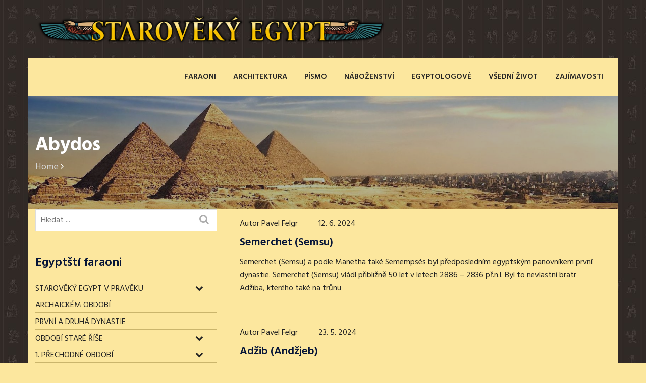

--- FILE ---
content_type: text/html; charset=UTF-8
request_url: https://www.starovekyegypt.net/stitky/abydos
body_size: 20356
content:
<!DOCTYPE html>
<html lang="cs">
<head>
    <meta charset="UTF-8"/>
    <meta name="viewport" content="width=device-width, initial-scale=1">
    <link rel="profile" href="http://gmpg.org/xfn/11">
    <link rel="pingback" href="https://www.starovekyegypt.net/xmlrpc.php">
    
                <link rel="shortcut icon" type="image/png" href="https://www.starovekyegypt.net/wp-content/uploads/favicon.ico">
        <meta name='robots' content='index, follow, max-image-preview:large, max-snippet:-1, max-video-preview:-1' />

	<!-- This site is optimized with the Yoast SEO plugin v26.7 - https://yoast.com/wordpress/plugins/seo/ -->
	<title>Abydos - Starověký Egypt</title>
	<meta name="description" content="Abydos je archeologická lokalita na západním břehu Nilu. Abydos je známý zejména díky chrámům Sethi I. a Ramesse II., ale první stavitel byl Mentuhotep II." />
	<link rel="canonical" href="https://www.starovekyegypt.net/stitky/abydos" />
	<link rel="next" href="https://www.starovekyegypt.net/stitky/abydos/page/2" />
	<meta property="og:locale" content="cs_CZ" />
	<meta property="og:type" content="article" />
	<meta property="og:title" content="Abydos - Starověký Egypt" />
	<meta property="og:description" content="Abydos je archeologická lokalita na západním břehu Nilu. Abydos je známý zejména díky chrámům Sethi I. a Ramesse II., ale první stavitel byl Mentuhotep II." />
	<meta property="og:url" content="https://www.starovekyegypt.net/stitky/abydos" />
	<meta property="og:site_name" content="Starověký Egypt" />
	<meta property="og:image" content="https://www.starovekyegypt.net/wp-content/uploads/egypt-konec-videa.jpg" />
	<meta property="og:image:width" content="900" />
	<meta property="og:image:height" content="600" />
	<meta property="og:image:type" content="image/jpeg" />
	<meta name="twitter:card" content="summary_large_image" />
	<meta name="twitter:site" content="@starovekyegypt" />
	<script type="application/ld+json" class="yoast-schema-graph">{"@context":"https://schema.org","@graph":[{"@type":"CollectionPage","@id":"https://www.starovekyegypt.net/stitky/abydos","url":"https://www.starovekyegypt.net/stitky/abydos","name":"Abydos - Starověký Egypt","isPartOf":{"@id":"https://www.starovekyegypt.net/#website"},"description":"Abydos je archeologická lokalita na západním břehu Nilu. Abydos je známý zejména díky chrámům Sethi I. a Ramesse II., ale první stavitel byl Mentuhotep II.","breadcrumb":{"@id":"https://www.starovekyegypt.net/stitky/abydos#breadcrumb"},"inLanguage":"cs"},{"@type":"BreadcrumbList","@id":"https://www.starovekyegypt.net/stitky/abydos#breadcrumb","itemListElement":[{"@type":"ListItem","position":1,"name":"Domů","item":"https://www.starovekyegypt.net/"},{"@type":"ListItem","position":2,"name":"Abydos"}]},{"@type":"WebSite","@id":"https://www.starovekyegypt.net/#website","url":"https://www.starovekyegypt.net/","name":"Starověký Egypt","description":"Starověký Egypt je z historického hlediska nejstarší stát na světě. Starověký Egypt je zajímavý nejen díky svým nesčetným památkám, které přečkaly staletí a jsou pro dnešní generaci mlčenlivými svědky časů dávno minulých.","publisher":{"@id":"https://www.starovekyegypt.net/#organization"},"potentialAction":[{"@type":"SearchAction","target":{"@type":"EntryPoint","urlTemplate":"https://www.starovekyegypt.net/?s={search_term_string}"},"query-input":{"@type":"PropertyValueSpecification","valueRequired":true,"valueName":"search_term_string"}}],"inLanguage":"cs"},{"@type":"Organization","@id":"https://www.starovekyegypt.net/#organization","name":"Spolek přátel starověkého Egypta","url":"https://www.starovekyegypt.net/","logo":{"@type":"ImageObject","inLanguage":"cs","@id":"https://www.starovekyegypt.net/#/schema/logo/image/","url":"https://www.starovekyegypt.net/wp-content/uploads/logo-spolek.png","contentUrl":"https://www.starovekyegypt.net/wp-content/uploads/logo-spolek.png","width":300,"height":300,"caption":"Spolek přátel starověkého Egypta"},"image":{"@id":"https://www.starovekyegypt.net/#/schema/logo/image/"},"sameAs":["https://www.facebook.com/starovekyegypt","https://x.com/starovekyegypt","https://www.instagram.com/starovekyegypt/"]}]}</script>
	<!-- / Yoast SEO plugin. -->


<link rel='dns-prefetch' href='//www.googletagmanager.com' />
<link rel='dns-prefetch' href='//widgetlogic.org' />
<link rel='dns-prefetch' href='//fonts.googleapis.com' />
<link rel="alternate" type="application/rss+xml" title="Starověký Egypt &raquo; RSS pro štítek Abydos" href="https://www.starovekyegypt.net/stitky/abydos/feed" />
<style id='wp-img-auto-sizes-contain-inline-css' >
img:is([sizes=auto i],[sizes^="auto," i]){contain-intrinsic-size:3000px 1500px}
/*# sourceURL=wp-img-auto-sizes-contain-inline-css */
</style>
<link rel='stylesheet' id='mb.miniAudioPlayer.css-css' href='https://www.starovekyegypt.net/wp-content/plugins/wp-miniaudioplayer/css/miniplayer.css?ver=1.9.7'  media='screen' />
<style id='wp-emoji-styles-inline-css' >

	img.wp-smiley, img.emoji {
		display: inline !important;
		border: none !important;
		box-shadow: none !important;
		height: 1em !important;
		width: 1em !important;
		margin: 0 0.07em !important;
		vertical-align: -0.1em !important;
		background: none !important;
		padding: 0 !important;
	}
/*# sourceURL=wp-emoji-styles-inline-css */
</style>
<link rel='stylesheet' id='wp-block-library-css' href='https://www.starovekyegypt.net/wp-includes/css/dist/block-library/style.min.css?ver=6.9'  media='all' />
<style id='classic-theme-styles-inline-css' >
/*! This file is auto-generated */
.wp-block-button__link{color:#fff;background-color:#32373c;border-radius:9999px;box-shadow:none;text-decoration:none;padding:calc(.667em + 2px) calc(1.333em + 2px);font-size:1.125em}.wp-block-file__button{background:#32373c;color:#fff;text-decoration:none}
/*# sourceURL=/wp-includes/css/classic-themes.min.css */
</style>
<link rel='stylesheet' id='block-widget-css' href='https://www.starovekyegypt.net/wp-content/plugins/widget-logic/block_widget/css/widget.css?ver=1767815832'  media='all' />
<style id='global-styles-inline-css' >
:root{--wp--preset--aspect-ratio--square: 1;--wp--preset--aspect-ratio--4-3: 4/3;--wp--preset--aspect-ratio--3-4: 3/4;--wp--preset--aspect-ratio--3-2: 3/2;--wp--preset--aspect-ratio--2-3: 2/3;--wp--preset--aspect-ratio--16-9: 16/9;--wp--preset--aspect-ratio--9-16: 9/16;--wp--preset--color--black: #000000;--wp--preset--color--cyan-bluish-gray: #abb8c3;--wp--preset--color--white: #ffffff;--wp--preset--color--pale-pink: #f78da7;--wp--preset--color--vivid-red: #cf2e2e;--wp--preset--color--luminous-vivid-orange: #ff6900;--wp--preset--color--luminous-vivid-amber: #fcb900;--wp--preset--color--light-green-cyan: #7bdcb5;--wp--preset--color--vivid-green-cyan: #00d084;--wp--preset--color--pale-cyan-blue: #8ed1fc;--wp--preset--color--vivid-cyan-blue: #0693e3;--wp--preset--color--vivid-purple: #9b51e0;--wp--preset--gradient--vivid-cyan-blue-to-vivid-purple: linear-gradient(135deg,rgb(6,147,227) 0%,rgb(155,81,224) 100%);--wp--preset--gradient--light-green-cyan-to-vivid-green-cyan: linear-gradient(135deg,rgb(122,220,180) 0%,rgb(0,208,130) 100%);--wp--preset--gradient--luminous-vivid-amber-to-luminous-vivid-orange: linear-gradient(135deg,rgb(252,185,0) 0%,rgb(255,105,0) 100%);--wp--preset--gradient--luminous-vivid-orange-to-vivid-red: linear-gradient(135deg,rgb(255,105,0) 0%,rgb(207,46,46) 100%);--wp--preset--gradient--very-light-gray-to-cyan-bluish-gray: linear-gradient(135deg,rgb(238,238,238) 0%,rgb(169,184,195) 100%);--wp--preset--gradient--cool-to-warm-spectrum: linear-gradient(135deg,rgb(74,234,220) 0%,rgb(151,120,209) 20%,rgb(207,42,186) 40%,rgb(238,44,130) 60%,rgb(251,105,98) 80%,rgb(254,248,76) 100%);--wp--preset--gradient--blush-light-purple: linear-gradient(135deg,rgb(255,206,236) 0%,rgb(152,150,240) 100%);--wp--preset--gradient--blush-bordeaux: linear-gradient(135deg,rgb(254,205,165) 0%,rgb(254,45,45) 50%,rgb(107,0,62) 100%);--wp--preset--gradient--luminous-dusk: linear-gradient(135deg,rgb(255,203,112) 0%,rgb(199,81,192) 50%,rgb(65,88,208) 100%);--wp--preset--gradient--pale-ocean: linear-gradient(135deg,rgb(255,245,203) 0%,rgb(182,227,212) 50%,rgb(51,167,181) 100%);--wp--preset--gradient--electric-grass: linear-gradient(135deg,rgb(202,248,128) 0%,rgb(113,206,126) 100%);--wp--preset--gradient--midnight: linear-gradient(135deg,rgb(2,3,129) 0%,rgb(40,116,252) 100%);--wp--preset--font-size--small: 13px;--wp--preset--font-size--medium: 20px;--wp--preset--font-size--large: 36px;--wp--preset--font-size--x-large: 42px;--wp--preset--spacing--20: 0.44rem;--wp--preset--spacing--30: 0.67rem;--wp--preset--spacing--40: 1rem;--wp--preset--spacing--50: 1.5rem;--wp--preset--spacing--60: 2.25rem;--wp--preset--spacing--70: 3.38rem;--wp--preset--spacing--80: 5.06rem;--wp--preset--shadow--natural: 6px 6px 9px rgba(0, 0, 0, 0.2);--wp--preset--shadow--deep: 12px 12px 50px rgba(0, 0, 0, 0.4);--wp--preset--shadow--sharp: 6px 6px 0px rgba(0, 0, 0, 0.2);--wp--preset--shadow--outlined: 6px 6px 0px -3px rgb(255, 255, 255), 6px 6px rgb(0, 0, 0);--wp--preset--shadow--crisp: 6px 6px 0px rgb(0, 0, 0);}:where(.is-layout-flex){gap: 0.5em;}:where(.is-layout-grid){gap: 0.5em;}body .is-layout-flex{display: flex;}.is-layout-flex{flex-wrap: wrap;align-items: center;}.is-layout-flex > :is(*, div){margin: 0;}body .is-layout-grid{display: grid;}.is-layout-grid > :is(*, div){margin: 0;}:where(.wp-block-columns.is-layout-flex){gap: 2em;}:where(.wp-block-columns.is-layout-grid){gap: 2em;}:where(.wp-block-post-template.is-layout-flex){gap: 1.25em;}:where(.wp-block-post-template.is-layout-grid){gap: 1.25em;}.has-black-color{color: var(--wp--preset--color--black) !important;}.has-cyan-bluish-gray-color{color: var(--wp--preset--color--cyan-bluish-gray) !important;}.has-white-color{color: var(--wp--preset--color--white) !important;}.has-pale-pink-color{color: var(--wp--preset--color--pale-pink) !important;}.has-vivid-red-color{color: var(--wp--preset--color--vivid-red) !important;}.has-luminous-vivid-orange-color{color: var(--wp--preset--color--luminous-vivid-orange) !important;}.has-luminous-vivid-amber-color{color: var(--wp--preset--color--luminous-vivid-amber) !important;}.has-light-green-cyan-color{color: var(--wp--preset--color--light-green-cyan) !important;}.has-vivid-green-cyan-color{color: var(--wp--preset--color--vivid-green-cyan) !important;}.has-pale-cyan-blue-color{color: var(--wp--preset--color--pale-cyan-blue) !important;}.has-vivid-cyan-blue-color{color: var(--wp--preset--color--vivid-cyan-blue) !important;}.has-vivid-purple-color{color: var(--wp--preset--color--vivid-purple) !important;}.has-black-background-color{background-color: var(--wp--preset--color--black) !important;}.has-cyan-bluish-gray-background-color{background-color: var(--wp--preset--color--cyan-bluish-gray) !important;}.has-white-background-color{background-color: var(--wp--preset--color--white) !important;}.has-pale-pink-background-color{background-color: var(--wp--preset--color--pale-pink) !important;}.has-vivid-red-background-color{background-color: var(--wp--preset--color--vivid-red) !important;}.has-luminous-vivid-orange-background-color{background-color: var(--wp--preset--color--luminous-vivid-orange) !important;}.has-luminous-vivid-amber-background-color{background-color: var(--wp--preset--color--luminous-vivid-amber) !important;}.has-light-green-cyan-background-color{background-color: var(--wp--preset--color--light-green-cyan) !important;}.has-vivid-green-cyan-background-color{background-color: var(--wp--preset--color--vivid-green-cyan) !important;}.has-pale-cyan-blue-background-color{background-color: var(--wp--preset--color--pale-cyan-blue) !important;}.has-vivid-cyan-blue-background-color{background-color: var(--wp--preset--color--vivid-cyan-blue) !important;}.has-vivid-purple-background-color{background-color: var(--wp--preset--color--vivid-purple) !important;}.has-black-border-color{border-color: var(--wp--preset--color--black) !important;}.has-cyan-bluish-gray-border-color{border-color: var(--wp--preset--color--cyan-bluish-gray) !important;}.has-white-border-color{border-color: var(--wp--preset--color--white) !important;}.has-pale-pink-border-color{border-color: var(--wp--preset--color--pale-pink) !important;}.has-vivid-red-border-color{border-color: var(--wp--preset--color--vivid-red) !important;}.has-luminous-vivid-orange-border-color{border-color: var(--wp--preset--color--luminous-vivid-orange) !important;}.has-luminous-vivid-amber-border-color{border-color: var(--wp--preset--color--luminous-vivid-amber) !important;}.has-light-green-cyan-border-color{border-color: var(--wp--preset--color--light-green-cyan) !important;}.has-vivid-green-cyan-border-color{border-color: var(--wp--preset--color--vivid-green-cyan) !important;}.has-pale-cyan-blue-border-color{border-color: var(--wp--preset--color--pale-cyan-blue) !important;}.has-vivid-cyan-blue-border-color{border-color: var(--wp--preset--color--vivid-cyan-blue) !important;}.has-vivid-purple-border-color{border-color: var(--wp--preset--color--vivid-purple) !important;}.has-vivid-cyan-blue-to-vivid-purple-gradient-background{background: var(--wp--preset--gradient--vivid-cyan-blue-to-vivid-purple) !important;}.has-light-green-cyan-to-vivid-green-cyan-gradient-background{background: var(--wp--preset--gradient--light-green-cyan-to-vivid-green-cyan) !important;}.has-luminous-vivid-amber-to-luminous-vivid-orange-gradient-background{background: var(--wp--preset--gradient--luminous-vivid-amber-to-luminous-vivid-orange) !important;}.has-luminous-vivid-orange-to-vivid-red-gradient-background{background: var(--wp--preset--gradient--luminous-vivid-orange-to-vivid-red) !important;}.has-very-light-gray-to-cyan-bluish-gray-gradient-background{background: var(--wp--preset--gradient--very-light-gray-to-cyan-bluish-gray) !important;}.has-cool-to-warm-spectrum-gradient-background{background: var(--wp--preset--gradient--cool-to-warm-spectrum) !important;}.has-blush-light-purple-gradient-background{background: var(--wp--preset--gradient--blush-light-purple) !important;}.has-blush-bordeaux-gradient-background{background: var(--wp--preset--gradient--blush-bordeaux) !important;}.has-luminous-dusk-gradient-background{background: var(--wp--preset--gradient--luminous-dusk) !important;}.has-pale-ocean-gradient-background{background: var(--wp--preset--gradient--pale-ocean) !important;}.has-electric-grass-gradient-background{background: var(--wp--preset--gradient--electric-grass) !important;}.has-midnight-gradient-background{background: var(--wp--preset--gradient--midnight) !important;}.has-small-font-size{font-size: var(--wp--preset--font-size--small) !important;}.has-medium-font-size{font-size: var(--wp--preset--font-size--medium) !important;}.has-large-font-size{font-size: var(--wp--preset--font-size--large) !important;}.has-x-large-font-size{font-size: var(--wp--preset--font-size--x-large) !important;}
:where(.wp-block-post-template.is-layout-flex){gap: 1.25em;}:where(.wp-block-post-template.is-layout-grid){gap: 1.25em;}
:where(.wp-block-term-template.is-layout-flex){gap: 1.25em;}:where(.wp-block-term-template.is-layout-grid){gap: 1.25em;}
:where(.wp-block-columns.is-layout-flex){gap: 2em;}:where(.wp-block-columns.is-layout-grid){gap: 2em;}
:root :where(.wp-block-pullquote){font-size: 1.5em;line-height: 1.6;}
/*# sourceURL=global-styles-inline-css */
</style>
<link rel='stylesheet' id='dustrial-visual-composer-css-css' href='https://www.starovekyegypt.net/wp-content/plugins/dustrial-master/assets/admin/visual-composer.css?ver=6.9'  media='all' />
<link rel='stylesheet' id='dustrial-master-css-css' href='https://www.starovekyegypt.net/wp-content/plugins/dustrial-master/assets/css/dustrial-master.css?ver=6.9'  media='all' />
<link rel='stylesheet' id='responsive-lightbox-swipebox-css' href='https://www.starovekyegypt.net/wp-content/plugins/responsive-lightbox/assets/swipebox/swipebox.min.css?ver=1.5.2'  media='all' />
<link rel='stylesheet' id='wp-polls-css' href='https://www.starovekyegypt.net/wp-content/plugins/wp-polls/polls-css.css?ver=2.77.3'  media='all' />
<style id='wp-polls-inline-css' >
.wp-polls .pollbar {
	margin: 1px;
	font-size: 6px;
	line-height: 8px;
	height: 8px;
	background-image: url('https://www.starovekyegypt.net/wp-content/plugins/wp-polls/images/default/pollbg.gif');
	border: 1px solid #c8c8c8;
}

/*# sourceURL=wp-polls-inline-css */
</style>
<link rel='stylesheet' id='crp-style-text-only-css' href='https://www.starovekyegypt.net/wp-content/plugins/contextual-related-posts/css/text-only.min.css?ver=4.1.0'  media='all' />
<link rel='stylesheet' id='dustrial-fonts-css' href='https://fonts.googleapis.com/css?family=Hind%3A300%2C400%2C500%2C600%2C700&#038;subset'  media='all' />
<link rel='stylesheet' id='bootstrap-css' href='https://www.starovekyegypt.net/wp-content/themes/dustrial/assets/css/bootstrap.min.css?ver=6.9'  media='all' />
<link rel='stylesheet' id='font-awesome-css' href='https://www.starovekyegypt.net/wp-content/plugins/elementor/assets/lib/font-awesome/css/font-awesome.min.css?ver=4.7.0'  media='all' />
<link rel='stylesheet' id='owl-carousel-css' href='https://www.starovekyegypt.net/wp-content/themes/dustrial/assets/css/owl.carousel.min.css?ver=6.9'  media='all' />
<link rel='stylesheet' id='magnific-popup-css' href='https://www.starovekyegypt.net/wp-content/themes/dustrial/assets/css/magnific-popup.css?ver=6.9'  media='all' />
<link rel='stylesheet' id='flaticon-css' href='https://www.starovekyegypt.net/wp-content/themes/dustrial/assets/css/flaticon.css?ver=6.9'  media='all' />
<link rel='stylesheet' id='meanmenu-css' href='https://www.starovekyegypt.net/wp-content/themes/dustrial/assets/css/meanmenu.css?ver=6.9'  media='all' />
<link rel='stylesheet' id='slick-css' href='https://www.starovekyegypt.net/wp-content/themes/dustrial/assets/css/slick.css?ver=6.9'  media='all' />
<link rel='stylesheet' id='animate-css' href='https://www.starovekyegypt.net/wp-content/themes/dustrial/assets/css/animate.min.css?ver=6.9'  media='all' />
<link rel='stylesheet' id='dustrial-main-css' href='https://www.starovekyegypt.net/wp-content/themes/dustrial/assets/css/dustrial-style.css?ver=6.9'  media='all' />
<link rel='stylesheet' id='dustrial-responsive-css' href='https://www.starovekyegypt.net/wp-content/themes/dustrial/assets/css/dustrial-responsive.css?ver=6.9'  media='all' />
<link rel='stylesheet' id='dustrial-default-css' href='https://www.starovekyegypt.net/wp-content/themes/dustrial/assets/css/dustrial-default.css?ver=6.9'  media='all' />
<link rel='stylesheet' id='dustrial-style-css' href='https://www.starovekyegypt.net/wp-content/themes/dustrial/style.css?ver=6.9'  media='all' />
<link rel='stylesheet' id='tablepress-default-css' href='https://www.starovekyegypt.net/wp-content/tablepress-combined.min.css?ver=47'  media='all' />
<link rel='stylesheet' id='bellows-css' href='https://www.starovekyegypt.net/wp-content/plugins/bellows-accordion-menu/assets/css/bellows.min.css?ver=1.4.4'  media='all' />
<link rel='stylesheet' id='bellows-font-awesome-css' href='https://www.starovekyegypt.net/wp-content/plugins/bellows-accordion-menu/assets/css/fontawesome/css/font-awesome.min.css?ver=1.4.4'  media='all' />
<script type="text/javascript" src="https://www.starovekyegypt.net/wp-includes/js/jquery/jquery.min.js?ver=3.7.1" id="jquery-core-js"></script>
<script type="text/javascript" src="https://www.starovekyegypt.net/wp-content/plugins/wp-miniaudioplayer/js/jquery.mb.miniAudioPlayer.js?ver=1.9.7" id="mb.miniAudioPlayer-js"></script>
<script type="text/javascript" src="https://www.starovekyegypt.net/wp-content/plugins/wp-miniaudioplayer/js/map_overwrite_default_me.js?ver=1.9.7" id="map_overwrite_default_me-js"></script>
<script type="text/javascript" src="https://www.starovekyegypt.net/wp-content/plugins/responsive-lightbox/assets/dompurify/purify.min.js?ver=3.3.1" id="dompurify-js"></script>
<script type="text/javascript" id="responsive-lightbox-sanitizer-js-before">
/* <![CDATA[ */
window.RLG = window.RLG || {}; window.RLG.sanitizeAllowedHosts = ["youtube.com","www.youtube.com","youtu.be","vimeo.com","player.vimeo.com"];
//# sourceURL=responsive-lightbox-sanitizer-js-before
/* ]]> */
</script>
<script type="text/javascript" src="https://www.starovekyegypt.net/wp-content/plugins/responsive-lightbox/js/sanitizer.js?ver=2.6.1" id="responsive-lightbox-sanitizer-js"></script>
<script type="text/javascript" src="https://www.starovekyegypt.net/wp-content/plugins/responsive-lightbox/assets/swipebox/jquery.swipebox.min.js?ver=1.5.2" id="responsive-lightbox-swipebox-js"></script>
<script type="text/javascript" src="https://www.starovekyegypt.net/wp-includes/js/underscore.min.js?ver=1.13.7" id="underscore-js"></script>
<script type="text/javascript" src="https://www.starovekyegypt.net/wp-content/plugins/responsive-lightbox/assets/infinitescroll/infinite-scroll.pkgd.min.js?ver=4.0.1" id="responsive-lightbox-infinite-scroll-js"></script>
<script type="text/javascript" id="responsive-lightbox-js-before">
/* <![CDATA[ */
var rlArgs = {"script":"swipebox","selector":"lightbox","customEvents":"","activeGalleries":true,"animation":false,"hideCloseButtonOnMobile":false,"removeBarsOnMobile":false,"hideBars":true,"hideBarsDelay":5000,"videoMaxWidth":1080,"useSVG":true,"loopAtEnd":false,"woocommerce_gallery":false,"ajaxurl":"https:\/\/www.starovekyegypt.net\/wp-admin\/admin-ajax.php","nonce":"415a117f0b","preview":false,"postId":13394,"scriptExtension":false};

//# sourceURL=responsive-lightbox-js-before
/* ]]> */
</script>
<script type="text/javascript" src="https://www.starovekyegypt.net/wp-content/plugins/responsive-lightbox/js/front.js?ver=2.6.1" id="responsive-lightbox-js"></script>
<script></script><link rel="https://api.w.org/" href="https://www.starovekyegypt.net/wp-json/" /><link rel="alternate" title="JSON" type="application/json" href="https://www.starovekyegypt.net/wp-json/wp/v2/tags/1106" /><link rel="EditURI" type="application/rsd+xml" title="RSD" href="https://www.starovekyegypt.net/xmlrpc.php?rsd" />
<style id="bellows-custom-generated-css">
/* Status: Loaded from Transient */

</style><style>
       body,
        h1,
        h2,
        h3,
        h4,
        h5,
        h6,
        h1 a,
        h2 a,
        h3 a,
        h4 a,
        h5 a,
        h6 a{
          font-family: 'Hind', sans-serif !important;
        }
        
        .main-menu ul li:hover> a{
          color: #ff5e14;
        }
        .main-menu ul li a:before{
          background-color: #ff5e14;
        }
        .main-menu ul li ul.sub-menu{
          background-color: #061538;
        }
        
        .main-menu ul ul a:hover,
        .main-menu ul ul ul a:hover{
          background-color: #ff5e14;
        }

        .main-menu ul li ul.sub-menu li a{
          color: #ffffff;
        }
        .main-menu ul li ul.sub-menu li a:hover{
          color: #ffffff;
        }
        .logo-for-responsive-only, .logo a img {
          width: 694px;
        }


        .service-all-btn .btn-default,
        button.default_button.dustrial-btn,
        .subscription-form .subscription .btn,
        button.get_quote_btn,
        .h2-blog-single-item .blog-img .overlay-btn a,
        a.get_quote.btn,
        .btn{
          background-color: #ff5e14;
          border-color: #ff5e14;
          color: #ffffff !important;
        }
        
        .second-slider-content .intro::after,
        #h2-testimonial-items .owl-dots .owl-dot.active,
        #h3-testimonial-items .owl-dots .active,
        .slider-activee .slick-dots li.slick-active button{
          background-color: #ff5e14;
        }

        a.link.btn.btn-primary.activeBorder{
          border-color: #ff5e14;
          background-color: transparent !important;
        }

        a.link.btn.btn-primary.activeBorder:hover{
          border-color: #061538 !important;
          background-color: #061538 !important;
          color: #ffffff !important;
        }

        .service-all-btn .btn-default:hover,
        .h2-blog-single-item:hover .blog-img .overlay-btn a,
        #blog-list-2 .owl-prev:hover, #blog-list-2 .owl-next:hover,
        #testimonial-items .owl-nav i:hover,
        #blog-list .owl-nav i:hover,
        .subscription-form .subscription .btn:hover,
        button.default_button.dustrial-btn:hover,
        a.get_quote.btn:hover,
        .h2-blog-single-item .blog-img .overlay-btn a:hover,
        button.get_quote_btn:hover,
        .btn:hover {
          border-color: #061538;
          background-color: #061538;
          color: #ffffff !important;
        }
        

        .activeColor,
        .featured-icon i,
        .single-blog:hover .entry-title,
        .company-icon i:before,
        .h2-single-projects-thumbnail a span,
        .bread_crumb a:hover,
        .h2-single-projects-item:hover .h2-single-projects-title a,
        .h2-blog-single-item:hover a.entry-title,
        .h2-blog-single-item .article-content .entry-meta a:hover,
        .h2-blog-single-item .entry-meta-footer a:hover,
        .single-blog .content .entry-meta a:hover,
        .single-blog .entry-meta-footer a:hover,
        h6.footer-blog-date.activeColor a,
        p.logged-in-as a:hover,
        .blog-comment-area .comment-title small a:hover,
        span.info-icon,
        footer.footer .footer-blog-title a:hover,
        .featured_svg i:before,
        .h2-single-featured .card:hover .card-title,
        .single-blog span.icon,
        .featured-item:hover .featured-item-title,
        .single-counter h5.activeColor,
        #brochures-block .download-brochures i:before,
        h6.inspiring-author-role.activeColor,
        #mixitup-projects .mix h5 a:hover,
        .market-single-items:hover .market-item-details a,
        .market-single-items i.fa-link,
        .single_project_widgets a:hover,
        .ws-input button:hover,
        .h1-single-top-block i.fa, #header-bottom i,
        .h2-header-top-area .h1-single-top-block a:hover,
        .h3-header-top-area .h1-single-top-block a:hover,
        #h2-testimonial-items .quotation i.fa.fa-quote-left,
        .h3-navigation-area .nav-serch-area .header-cart span.cart-badge,
        .header-search i,
        .header-cart i,
        .nav-links a:hover,
        .footer ul.menu li a:hover,
        .widget_categories ul li a:hover, 
        .widget_archive ul li:hover a, 
        .widget_archive ul li:hover, 
        .widget_archive ul li a:hover,
        .sidebar-widget a:hover,
        .widget_categories ul li:hover span, 
        .widget_categories ul li:hover > a,
        .blog-mata ul li a:hover,
        .blog-inner-tag .tags-list a:hover,
        .section-title .section-body .sub-title{
          color: #ff5e14 !important;
        }

        .market-single-items:hover .market-item2-icons,
        .vc_progress_bar .vc_single_bar .vc_bar,
        .pagination_waper .page-item.active .page-link,
        .pagination_waper li.page-item .page-link:hover,
        .inner-mixitup-menus .mixitup-control-active,
        .inner-mixitup-menus .filter-btn:hover,
        .single_project_widgets.activebgcolor,
        .contact-service,
        .contact-social-info a:hover,
        .video-play-button-two,
        .video-play-button-two::before,
        .market-style-3 .shape-style-2,
        .h3-mixitup-menus .mixitup-control-active,
        .h3-mixitup-menus button:hover,
        .mixitup-menus,
        blockquote p,
        .footer ul.menu li a:hover:before,
        a.video-play-button,
        a.video-play-button::before,
        .bd-comment-box .content .name a.comment-reply-link:hover,
        .technical-solutions li::before{
          background-color: #ff5e14 !important;
        }

        .pagination_waper .page-item.active .page-link,
        .pagination_waper li.page-item .page-link:hover,
        #h3-testimonial-items .owl-dots .active,
        .market-single-items .style-1:before,
        .technical-solutions li::before{
          border-color: #ff5e14 !important;
        }

        span.info-icon,
        .contact-social-info a:hover,
        .bd-comment-box .content .name a.comment-reply-link,
        .market-single-items:hover .market-item2-icons {
            border: 1px solid #ff5e14 !important;
        }

        .widget_tag_cloud a:hover{
          background-color: #ff5e14 !important;
          border-color: #ff5e14 !important;
          color: #fff !important;
        }

        .market-list-group ul li a.active:before {
          border-right: 5px solid #ff5e14 !important;
        }

        blockquote p {
          border-left: 2px solid #ff5e14 !important;
        }

        .market-single-items:hover .shape {
            border-top: 110px solid #ff5e14 !important;
        }

        #mixitup-projects .card:hover .shape{
          border-bottom: 110px solid #ff5e14 !important;
        }

        .h1-header-top-area {
          background-color: #061538;
        }
        .h1-single-top-block strong,
        .h1-single-top-block span, 
        .h1-social-media ul li a,
        .h1-single-top-block a {
          color: #fff;
        }
        .h1-header-top-area .h1-single-top-block i.fa {
          color: #fff !important;
        }
        .h1-social-media ul li a i.fa {
          color: #fff !important;
        }

        .h2-header-top-area {
          background-color: #fff;
        }
        .h2-header-top-area .h1-single-top-block strong,
        .h2-header-top-area .h1-single-top-block span {
          color: #061538;
        }
        h2-header-top-area .h1-single-top-block i.fa {
          color: #ff5e14 !important;
        }
        .h2-header-top-area .h1-social-media ul li a i.fa {
          color: #868686 !important;
        }
        .breadcrumb-overlay:before {
          background: #061538 none repeat scroll 0 0;
          opacity: 0.3;
        }
        .call-to-action:before {
          background: #061538 !important;
          opacity: 0.4 !important;
        }
        
        table.woocommerce-table.woocommerce-table--order-details.shop_table.order_details a,
        .cross-sells .shop-product-single .product-price-in-thumb span.price,
        .woocommerce div.product .woocommerce-tabs ul.tabs li.active a,
        .summary.entry-summary span.woocommerce-Price-amount.amount,
        .woocommerce nav.woocommerce-pagination ul li span,
        .woocommerce nav.woocommerce-pagination ul li a,
        .woocommerce-cart .woocommerce-cart-form td a,
        .summary.entry-summary .product_meta a,
        a.woocommerce-privacy-policy-link,
        .product-content .added_to_cart,
        .woocommerce-info a.showcoupon,
        .woocommerce-info::before,
        .comment-form-rating a,
        .product-content h2 a,
        a.restore-item,
        .group_table td a,
        a.reset_variations {
          color: #ff5e14;
        }
        .shop-sidebar .sidebar-widget.woo-siebar ul.product-categories li a:hover,
        .shop-sidebar ul.product_list_widget li a:hover,
        .wcppec-checkout-buttons__button,
        .woocommerce-message::before,
        .summary.entry-summary p.price {
          color: #ff5e14 !important;
        }
        .products-page .product-item.product .product-img .product-price-in-thumb,
        .cross-sells .shop-product-single .product-content a.button:hover,
        .woocommerce .widget_price_filter .ui-slider .ui-slider-handle, 
        .woocommerce .widget_price_filter .ui-slider .ui-slider-range,
        .checkout_coupon.woocommerce-form-coupon button.button:hover,
        .woocommerce nav.woocommerce-pagination ul li span.current,
        .products-page .product-item.product .product-img .onsale,
        .woocommerce-checkout-payment button#place_order:hover,
        .sidebar-widget.woo-siebar.widget_price_filter button,
        .products-page .product-item.product a.button:hover,
        .sidebar-widget.woo-siebar .tagcloud a:hover,
        p.return-to-shop a.button.wc-backward:hover,
        .products-page .product .onsale {
          background: #ff5e14;
          background-color: #ff5e14;
        }
        .woocommerce-cart .woocommerce-cart-form button.button:hover,
        .summary.entry-summary .single_add_to_cart_button:hover,
        .woocommerce .woocommerce-message a.button:hover,
        .woocommerce-Reviews #respond input#submit:hover,
        .cart-collaterals a.checkout-button:hover {
          background: #ff5e14 !important;
          background-color: #ff5e14 !important;
        }
        .cross-sells .shop-product-single .product-content a.button:hover,
        .checkout_coupon.woocommerce-form-coupon button.button:hover,
        .woocommerce-cart .woocommerce-cart-form button.button:hover,
        .woocommerce nav.woocommerce-pagination ul li span.current,
        .summary.entry-summary .single_add_to_cart_button:hover,
        .woocommerce-checkout-payment button#place_order:hover,
        .products-page .product-item.product a.button:hover,
        .woocommerce-Reviews #respond input#submit:hover,
        .woocommerce .woocommerce-message a.button:hover,
        p.return-to-shop a.button.wc-backward:hover,
        .cart-collaterals a.checkout-button:hover,
        .sidebar-widget.woo-siebar .tagcloud a:hover {
          border-color: #ff5e14 !important;
        }
        .woocommerce-message,
        .woocommerce-info {
          border-top-color: #ff5e14;
        }
        .scroll-to-top {
          background-color: #996633;
        }
        #loader-wrapper {
          background: #ffffff;
        }
        #noTrespassingOuterBarG {
          border:1px solid #FF5E14;
        }
        .noTrespassingBarLineG {
          background-color: #FF5E14;
        }

    </style><!-- Global site tag (gtag.js) - Google Analytics -->
<script async src="https://www.googletagmanager.com/gtag/js?id=UA-6178366-3"></script>
<script>
  window.dataLayer = window.dataLayer || [];
  function gtag(){dataLayer.push(arguments);}
  gtag('js', new Date());

  gtag('config', 'UA-6178366-3');
</script>


<!-- Install this snippet AFTER the Hotjar tracking code. -->
<script>
var userId = your_user_id || null; // Replace your_user_id with your own if available.
window.hj('identify', userId, {
    // Add your own custom attributes here. Some EXAMPLES:
    // 'Signed up': '2019—06-20Z', // Signup date in ISO-8601 format.
    // 'Last purchase category': 'Electronics', // Send strings with quotes around them.
    // 'Total purchases': 15, // Send numbers without quotes.
    // 'Last purchase date': '2019-06-20Z', // Send dates in ISO-8601 format.
    // 'Last refund date': null, // Send null when no value exists for a user.
});
</script>

<!-- Meta Pixel Code -->
<script>
!function(f,b,e,v,n,t,s)
{if(f.fbq)return;n=f.fbq=function(){n.callMethod?
n.callMethod.apply(n,arguments):n.queue.push(arguments)};
if(!f._fbq)f._fbq=n;n.push=n;n.loaded=!0;n.version='2.0';
n.queue=[];t=b.createElement(e);t.async=!0;
t.src=v;s=b.getElementsByTagName(e)[0];
s.parentNode.insertBefore(t,s)}(window, document,'script',
'https://connect.facebook.net/en_US/fbevents.js');
fbq('init', '968890654645621');
fbq('track', 'PageView');
</script>
<noscript><img height="1" width="1" style="display:none"
src="https://www.facebook.com/tr?id=968890654645621&ev=PageView&noscript=1"
/></noscript>
<!-- End Meta Pixel Code -->

<!-- Clarity tracking code for http://www.starovekyegypt.net/ --><script>    (function(c,l,a,r,i,t,y){        c[a]=c[a]||function(){(c[a].q=c[a].q||[]).push(arguments)};        t=l.createElement(r);t.async=1;t.src="https://www.clarity.ms/tag/"+i+"?ref=bwt";        y=l.getElementsByTagName(r)[0];y.parentNode.insertBefore(t,y);    })(window, document, "clarity", "script", "pczo8uqvhi");</script>
<!-- start miniAudioPlayer custom CSS -->

<style id="map_custom_css">
       /* DO NOT REMOVE OR MODIFY */
/*{'skinName': 'mySkin', 'borderRadius': 5, 'main': 'rgb(255, 217, 102)', 'secondary': 'rgb(68, 68, 68)', 'playerPadding': 0}*/
/* END - DO NOT REMOVE OR MODIFY */
/*++++++++++++++++++++++++++++++++++++++++++++++++++
Copyright (c) 2001-2014. Matteo Bicocchi (Pupunzi);
http://pupunzi.com/mb.components/mb.miniAudioPlayer/demo/skinMaker.html

Skin name: mySkin
borderRadius: 5
background: rgb(255, 217, 102)
icons: rgb(68, 68, 68)
border: rgb(55, 55, 55)
borderLeft: rgb(255, 230, 153)
borderRight: rgb(255, 204, 51)
mute: rgba(68, 68, 68, 0.4)
download: rgba(255, 217, 102, 0.4)
downloadHover: rgb(255, 217, 102)
++++++++++++++++++++++++++++++++++++++++++++++++++*/

/* Older browser (IE8) - not supporting rgba() */
.mbMiniPlayer.mySkin .playerTable span{background-color:#ffd966}
.mbMiniPlayer.mySkin .playerTable span.map_play{border-left:1px solid #ffd966;}
.mbMiniPlayer.mySkin .playerTable span.map_volume{border-right:1px solid #ffd966;}
.mbMiniPlayer.mySkin .playerTable span.map_volume.mute{color: #444444;}
.mbMiniPlayer.mySkin .map_download{color: #444444;}
.mbMiniPlayer.mySkin .map_download:hover{color: #444444;}
.mbMiniPlayer.mySkin .playerTable span{color: #444444;}
.mbMiniPlayer.mySkin .playerTable {border: 1px solid #444444 !important;}

/*++++++++++++++++++++++++++++++++++++++++++++++++*/

.mbMiniPlayer.mySkin .playerTable{background-color:transparent; border-radius:5px !important;}
.mbMiniPlayer.mySkin .playerTable span{background-color:rgb(255, 217, 102); padding:3px !important; font-size: 20px;}
.mbMiniPlayer.mySkin .playerTable span.map_time{ font-size: 12px !important; width: 50px !important}
.mbMiniPlayer.mySkin .playerTable span.map_title{ padding:4px !important}
.mbMiniPlayer.mySkin .playerTable span.map_play{border-left:1px solid rgb(255, 204, 51); border-radius:0 4px 4px 0 !important;}
.mbMiniPlayer.mySkin .playerTable span.map_volume{padding-left:6px !important}
.mbMiniPlayer.mySkin .playerTable span.map_volume{border-right:1px solid rgb(255, 230, 153); border-radius:4px 0 0 4px !important;}
.mbMiniPlayer.mySkin .playerTable span.map_volume.mute{color: rgba(68, 68, 68, 0.4);}
.mbMiniPlayer.mySkin .map_download{color: rgba(255, 217, 102, 0.4);}
.mbMiniPlayer.mySkin .map_download:hover{color: rgb(255, 217, 102);}
.mbMiniPlayer.mySkin .playerTable span{color: rgb(68, 68, 68);text-shadow: none!important;}
.mbMiniPlayer.mySkin .playerTable span{color: rgb(68, 68, 68);}
.mbMiniPlayer.mySkin .playerTable {border: 1px solid rgb(55, 55, 55) !important;}
.mbMiniPlayer.mySkin .playerTable span.map_title{color: #000; text-shadow:none!important}
.mbMiniPlayer.mySkin .playerTable .jp-load-bar{background-color:rgba(255, 217, 102, 0.3);}
.mbMiniPlayer.mySkin .playerTable .jp-play-bar{background-color:#ffd966;}
.mbMiniPlayer.mySkin .playerTable span.map_volumeLevel a{background-color:rgb(94, 94, 94); height:80%!important }
.mbMiniPlayer.mySkin .playerTable span.map_volumeLevel a.sel{background-color:#444444;}
.mbMiniPlayer.mySkin  span.map_download{font-size:50px !important;}
/* Wordpress playlist select */
.map_pl_container .pl_item.sel{background-color:#ffd966 !important; color: #444444}
/*++++++++++++++++++++++++++++++++++++++++++++++++*/
       </style>
	
<!-- end miniAudioPlayer custom CSS -->	
<meta name="generator" content="Elementor 3.34.1; settings: css_print_method-external, google_font-enabled, font_display-auto">
			<style>
				.e-con.e-parent:nth-of-type(n+4):not(.e-lazyloaded):not(.e-no-lazyload),
				.e-con.e-parent:nth-of-type(n+4):not(.e-lazyloaded):not(.e-no-lazyload) * {
					background-image: none !important;
				}
				@media screen and (max-height: 1024px) {
					.e-con.e-parent:nth-of-type(n+3):not(.e-lazyloaded):not(.e-no-lazyload),
					.e-con.e-parent:nth-of-type(n+3):not(.e-lazyloaded):not(.e-no-lazyload) * {
						background-image: none !important;
					}
				}
				@media screen and (max-height: 640px) {
					.e-con.e-parent:nth-of-type(n+2):not(.e-lazyloaded):not(.e-no-lazyload),
					.e-con.e-parent:nth-of-type(n+2):not(.e-lazyloaded):not(.e-no-lazyload) * {
						background-image: none !important;
					}
				}
			</style>
			<meta name="generator" content="Powered by WPBakery Page Builder - drag and drop page builder for WordPress."/>
<style  id="custom-background-css">
body.custom-background { background-color: #fce79e; background-image: url("https://www.starovekyegypt.net/wp-content/uploads/2019/08/glyphs.jpg"); background-position: left top; background-size: auto; background-repeat: repeat; background-attachment: scroll; }
</style>
			<style  id="wp-custom-css">
			.container {
    max-width: 1170px;
    background-color: #fce79e;
}

.section-space-70 {
    padding: 0px 0 0px;
}

.bellows .bellows-nav .bellows-target {
    /* text-transform: uppercase; */
}

h2 {
    font-size: 1.7em;
}

h3 {
    font-size: 1.5em;
}

.breadcrumbs span.current {
	display: none;
}

#smerovky {padding: 1em; width: auto; text-align: center; margin: 0px;}
#smerovky p {padding: 1em; width: auto; text-align: center; margin: 0px;}
#smerovky table {padding: 1em; width: 90%; text-align: center; margin: 0px;}
#smerovky a {width: auto; text-decoration: none;}
#smerovky a:hover {width: auto; text-decoration: none;}

#smerovky2 {padding: 1em; width: auto; text-align: center; margin: 0px; font-size : 90%;}
#smerovky2 p {padding: 1em; width: auto; text-align: center; margin: 0px; font-size : 90%;}
#smerovky2 table {padding: 1em; width: 90%; text-align: center; margin: 0px; font-size : 90%;}
#smerovky2 a {width: auto; text-decoration: none;}
#smerovky2 a:hover {width: auto; text-decoration: none;}

.sidebar .sidebar-widget:last-child h6 {color: #327a80 !important;}
.pagetittle {font-variant: normal;}

.single-blog {
    transition: 0.6s;
    margin-bottom: 30px;
    border: 0px solid #ededed;
}

.single-blog a:hover {
    border: 0px solid #ededed;
}

table {
    border-bottom: 0px solid #ededed;}

td {
    border-top: 0px solid #ededed;
    border-right: 0px solid #ededed;
    border-left: 0px solid #ededed;
    padding: 5px;
}

.titulek {font-weight: normal; text-align: justify; width: 300px}
.rok-pyramida {text-align: center; width:750px}	
.pyramida {text-align: justify;}
.rok {text-align: center;}
.rok2 {height: 20px;}
.hrobka-mistnost {width: 120px; text-align: left;}
.hrobka-mistnost-popis {width:600px; text-align: justify;}


.literatura {text-align: center; width:200px; font-size:9pt;}
.kniha-obrazek {text-align: justify; width:200px;}
.kniha-popisky {text-align: justify; width:530px;}

.wp-caption-text, .gallery-caption, .bypostauthor, .wp-caption {
    margin-top: 5px;
    font-size: 9pt;
}

.zpet {width: 370px; text-align: left;}
.vpred {width: 370px; text-align: right;}

/* webvporadku 2020-05-12 */
/* sidebar menu */
.bellows ul.bellows-nav > li {
	border-bottom: 1px solid #cab56c !important;
}
.bellows .bellows-nav .bellows-target {
	padding: 8px 0 4px 0;
	text-transform: uppercase;
}
.bellows .bellows-nav .bellows-submenu {
	padding-bottom: 10px;
}
.bellows .bellows-nav .bellows-submenu .bellows-target {
    padding-top: 3px;
    padding-bottom: 3px;
}
.bellows .bellows-submenu li span {
	padding-left: 20px;
	font-size: 14px;
	text-transform: none;
}

.footer .container, .copyright .container {
	background-color: transparent;
}
.breadcrumb-overlay .container {
	background-color: transparent;
}
.h1-navigation-area .container {
	background-color: transparent;
}
.h1-navigation-area .container .main-nav {
	background-color: #fce79e;
}

.single-blog .entry-meta-footer {
     display: none;
}
.blog-mata ul li.d-inline-block:last-child {
	display: none !important;
}

.single-blog .content:hover {
    background: #ffeeaa;
}
.single-blog, .single-blog:hover  {
    border: 0 solid #ffeeaa;
}
.single-blog .entry-meta .author {
    border-right: 1px solid #cab56c;
}

.gallery-caption, .bypostauthor, .wp-caption {
    display: none;
}

.single .tags-list {
	padding-bottom: 10px;
}

.single .blog-mata {
	padding-top: 10px;
}
/* /webvporadku */

/* Historie ČEGU */
.letopocet {
  width:100px;
	font-size: 14px;
}

.udalost {
	font-size: 14px;
}


/* CITACE */
blockquote p {
border-left: 2px solid #fce79e !important;
}
.market-single-items:hover .market-item2-icons, .vc_progress_bar .vc_single_bar .vc_bar, .pagination_waper .page-item.active .page-link, .pagination_waper li.page-item .page-link:hover, .inner-mixitup-menus .mixitup-control-active, .inner-mixitup-menus .filter-btn:hover, .single_project_widgets.activebgcolor, .contact-service, .contact-social-info a:hover, .video-play-button-two, .video-play-button-two::before, .market-style-3 .shape-style-2, .h3-mixitup-menus .mixitup-control-active, .h3-mixitup-menus button:hover, .mixitup-menus, blockquote p, .footer ul.menu li a:hover:before, a.video-play-button, a.video-play-button::before, .bd-comment-box .content .name a.comment-reply-link:hover, .technical-solutions li::before {
background-color: #fce79e !important;
}
blockquote p {
background: #fce79e none repeat scroll 0 0;
border-left: 2px solid #fce79e; 
color: #242424;
font-size: 13px;
padding: 10px;
}

blockquote {
    /* box-shadow: 1px 1px 5px #eceef0; */
}

/* Hlavička tabulky TABLEPRESS */
th {
    text-transform: none;
}		</style>
		<noscript><style> .wpb_animate_when_almost_visible { opacity: 1; }</style></noscript></head>

<body class="archive tag tag-abydos tag-1106 custom-background wp-theme-dustrial group-blog wpb-js-composer js-comp-ver-8.6.1 vc_responsive elementor-default elementor-kit-8546">

    
    <!-- Start Header -->
    
  <!-- H1 Navigation -->
  <div class="h1-navigation-area">
    <div class="container">
      <div class="row align-items-center">
        <div class="col-lg-12 col-sm-12">
          <div class="logo">
            <a href="https://www.starovekyegypt.net/" class="navbar-brand brand-logo"><img alt="Dustrial logo" src="https://www.starovekyegypt.net/wp-content/uploads/logo-starovekyegypt-150.png"></a>          </div>
        </div>
		</div>
		<div class="row align-items-center main-nav">
        <div class="col-lg-12 d-none d-lg-block">
          <div class="main-menu-area">
            <div class="main-menu">
              <div id="mobile-menu">
                  <ul class="dustrial-main-menu"><li id="menu-item-2243" class="menu-item menu-item-type-post_type menu-item-object-post menu-item-2243"><a title="Faraoni" href="https://www.starovekyegypt.net/faraoni/faraoni-starovekeho-egypta.php">Faraoni</a></li>
<li id="menu-item-2344" class="menu-item menu-item-type-post_type menu-item-object-post menu-item-2344"><a title="Architektura" href="https://www.starovekyegypt.net/architektura/architektura-starovekeho-egypta.php">Architektura</a></li>
<li id="menu-item-2356" class="menu-item menu-item-type-post_type menu-item-object-post menu-item-2356"><a title="Písmo" href="https://www.starovekyegypt.net/egyptske-pismo/egyptske-pismo-ve-staroveku.php">Písmo</a></li>
<li id="menu-item-2369" class="menu-item menu-item-type-post_type menu-item-object-post menu-item-2369"><a title="Náboženství" href="https://www.starovekyegypt.net/nabozenstvi/nabozenstvi-starovekeho-egypta.php">Náboženství</a></li>
<li id="menu-item-2371" class="menu-item menu-item-type-post_type menu-item-object-post menu-item-2371"><a title="Egyptologové" href="https://www.starovekyegypt.net/egyptologove/egyptologove-a-egyptologie.php">Egyptologové</a></li>
<li id="menu-item-2373" class="menu-item menu-item-type-post_type menu-item-object-post menu-item-2373"><a title="Všední život" href="https://www.starovekyegypt.net/vsedni-zivot/vsedni-zivot.php">Všední život</a></li>
<li id="menu-item-2374" class="menu-item menu-item-type-taxonomy menu-item-object-category menu-item-2374"><a title="Zajímavosti" href="https://www.starovekyegypt.net/zajimavosti">Zajímavosti</a></li>
</ul>              </div>
            </div>

                    </div>
        </div>
        <div class="col-12">
          <div class="mobile-menu"></div>
        </div>
      </div>
    </div>
  </div>
  <!-- End Navigation -->

  <div id="menufix"></div> 
    <!-- End Header -->


    <div class="page_title breadcrumb-overlay container header1" style="background-image: url(https://www.starovekyegypt.net/wp-content/uploads/2019/08/egypt-navigace.jpg);">
        <div class="container">
          <div class="row">
            <div class="col-md-12">
                <h1 class="page_tittle activebreadcrumbColor">Abydos</h1>
                <!-- Breadcrumb -->
                <div class="bread_crumb text-lg-left">
                    <div class="activeColor"><div class="breadcrumbs"><span class="breadcrumb-info"><a href="https://www.starovekyegypt.net/"  class="home"><span class="name">Home</span></a></span> <span class="sep"><i class="fa fa-angle-right" aria-hidden="true"></i></span> <span class="current">Posts Tagged: Abydos</span></div><!-- .breadcrumbs --></div>
                </div>
                <!-- End Breadcrumb -->
            </div>
          </div>
        </div>
    </div>
    <!-- breadcumb-area-end -->


    
<!-- blog-section - start -->
<div id="blog" class="blog-page section-space-70">
    <div class="container">
        <div class="row">
                        <div class="col-lg-8 col-sm-12 order-12">
                
                <div class=" page-blog">
                    <div class="row">
                        <!-- ========== blog - start ========== -->
                                                    
                        
<div class="col-12 col-md-6 col-lg-12">
  <article id="post-13394" class="post-13394 post type-post status-publish format-standard hentry category-prvni-a-druha-dynastie tag-abydos tag-egyptsti-faraoni tag-mastaba tag-mastaby">
    <div class="single-blog">
            <div class="content">
        <div class="entry-meta">
          <div class="author">
            Autor <a href="https://www.starovekyegypt.net/author/spravce" title="Příspěvky od Pavel Felgr" rel="author">Pavel Felgr</a>          </div>
          <div class="month">
            <a href="https://www.starovekyegypt.net/prvni-a-druha-dynastie/semerchet.php">12. 6. 2024</a>
          </div>
        </div>
        <h3><a href="https://www.starovekyegypt.net/prvni-a-druha-dynastie/semerchet.php" class="entry-title">Semerchet (Semsu)</a></h3>
        <div class="entry-content">Semerchet (Semsu) a podle Manetha také Semempsés byl předposledním egyptským panovníkem první dynastie. Semerchet (Semsu) vládl přibližně 50 let v letech 2886 &#8211; 2836 př.n.l. Byl to nevlastní bratr Adžiba, kterého také na trůnu</div>
              </div>
      <div class="entry-meta-footer">
        <a href="https://www.starovekyegypt.net/prvni-a-druha-dynastie/semerchet.php" class="read-more">Read More <i class="fa fa-angle-right" aria-hidden="true"></i></a>
        <a href="https://www.starovekyegypt.net/prvni-a-druha-dynastie/semerchet.php"><i class="fa fa-comments-o" aria-hidden="true"></i> Comments: 0 </a>
      </div>
    </div>
  </article>
</div>


<div class="col-12 col-md-6 col-lg-12">
  <article id="post-13391" class="post-13391 post type-post status-publish format-standard hentry category-prvni-a-druha-dynastie tag-abydos tag-egyptsti-faraoni tag-mastaba tag-mastaby">
    <div class="single-blog">
            <div class="content">
        <div class="entry-meta">
          <div class="author">
            Autor <a href="https://www.starovekyegypt.net/author/spravce" title="Příspěvky od Pavel Felgr" rel="author">Pavel Felgr</a>          </div>
          <div class="month">
            <a href="https://www.starovekyegypt.net/prvni-a-druha-dynastie/adzib.php">23. 5. 2024</a>
          </div>
        </div>
        <h3><a href="https://www.starovekyegypt.net/prvni-a-druha-dynastie/adzib.php" class="entry-title">Adžib (Andžjeb)</a></h3>
        <div class="entry-content">Adžib (Andžjeb) byl egyptským faraonem 1. dynastie. Jeho jméno je první, které Egypťané uvedli na Sakkárském královském seznamu. Na trůn usedl po smrti svého otce Dena, jeho matkou byla Sešemetka. Nemůžeme s jistotou říci,</div>
              </div>
      <div class="entry-meta-footer">
        <a href="https://www.starovekyegypt.net/prvni-a-druha-dynastie/adzib.php" class="read-more">Read More <i class="fa fa-angle-right" aria-hidden="true"></i></a>
        <a href="https://www.starovekyegypt.net/prvni-a-druha-dynastie/adzib.php"><i class="fa fa-comments-o" aria-hidden="true"></i> Comments: 0 </a>
      </div>
    </div>
  </article>
</div>


<div class="col-12 col-md-6 col-lg-12">
  <article id="post-13389" class="post-13389 post type-post status-publish format-standard hentry category-prvni-a-druha-dynastie tag-abydos tag-egyptsti-faraoni tag-mastaba tag-mastaby">
    <div class="single-blog">
            <div class="content">
        <div class="entry-meta">
          <div class="author">
            Autor <a href="https://www.starovekyegypt.net/author/spravce" title="Příspěvky od Pavel Felgr" rel="author">Pavel Felgr</a>          </div>
          <div class="month">
            <a href="https://www.starovekyegypt.net/prvni-a-druha-dynastie/den.php">16. 5. 2024</a>
          </div>
        </div>
        <h3><a href="https://www.starovekyegypt.net/prvni-a-druha-dynastie/den.php" class="entry-title">Den (Hor-Den)</a></h3>
        <div class="entry-content">Den (Hor-Den) byl egyptským faraonem 1. dynastie. Vládl přibližně 50 let v letech 2939/2889–2892/2842 př. n. l. Je to první faraon, u nějž je známo jméno obou paní. Jméno obou paní tvořilo pět jmen</div>
              </div>
      <div class="entry-meta-footer">
        <a href="https://www.starovekyegypt.net/prvni-a-druha-dynastie/den.php" class="read-more">Read More <i class="fa fa-angle-right" aria-hidden="true"></i></a>
        <a href="https://www.starovekyegypt.net/prvni-a-druha-dynastie/den.php"><i class="fa fa-comments-o" aria-hidden="true"></i> Comments: 0 </a>
      </div>
    </div>
  </article>
</div>


<div class="col-12 col-md-6 col-lg-12">
  <article id="post-13387" class="post-13387 post type-post status-publish format-standard hentry category-prvni-a-druha-dynastie tag-abydos tag-egyptsti-faraoni tag-mastaba tag-mastaby">
    <div class="single-blog">
            <div class="content">
        <div class="entry-meta">
          <div class="author">
            Autor <a href="https://www.starovekyegypt.net/author/spravce" title="Příspěvky od Pavel Felgr" rel="author">Pavel Felgr</a>          </div>
          <div class="month">
            <a href="https://www.starovekyegypt.net/prvni-a-druha-dynastie/merneit.php">9. 5. 2024</a>
          </div>
        </div>
        <h3><a href="https://www.starovekyegypt.net/prvni-a-druha-dynastie/merneit.php" class="entry-title">Merneit</a></h3>
        <div class="entry-content">Merneit byla královskou manželkou Wadžiho (Džeta) a regentkou za svého syna Dena (Hor-Den) během 1. dynastie. Možná i oficiálně vládla jako faraon, pak by byla druhou ženou vladařkou ve starověkém Egyptě po Neithotep (manželce</div>
              </div>
      <div class="entry-meta-footer">
        <a href="https://www.starovekyegypt.net/prvni-a-druha-dynastie/merneit.php" class="read-more">Read More <i class="fa fa-angle-right" aria-hidden="true"></i></a>
        <a href="https://www.starovekyegypt.net/prvni-a-druha-dynastie/merneit.php"><i class="fa fa-comments-o" aria-hidden="true"></i> Comments: 0 </a>
      </div>
    </div>
  </article>
</div>


<div class="col-12 col-md-6 col-lg-12">
  <article id="post-13358" class="post-13358 post type-post status-publish format-standard hentry category-prvni-a-druha-dynastie tag-abydos tag-egyptsti-faraoni tag-mastaba tag-mastaby">
    <div class="single-blog">
            <div class="content">
        <div class="entry-meta">
          <div class="author">
            Autor <a href="https://www.starovekyegypt.net/author/spravce" title="Příspěvky od Pavel Felgr" rel="author">Pavel Felgr</a>          </div>
          <div class="month">
            <a href="https://www.starovekyegypt.net/prvni-a-druha-dynastie/wadzi.php">10. 3. 2024</a>
          </div>
        </div>
        <h3><a href="https://www.starovekyegypt.net/prvni-a-druha-dynastie/wadzi.php" class="entry-title">Wadži (Džet)</a></h3>
        <div class="entry-content">Wadži (Džet) nastoupil na trůn po smrti Džera, který byl pravděpodobně jeho otcem. Jeho existenci dokazuje řada nápisů, některé z nich se objevily i v Arabské poušti. Wadži se během své vlády dostal určitě</div>
              </div>
      <div class="entry-meta-footer">
        <a href="https://www.starovekyegypt.net/prvni-a-druha-dynastie/wadzi.php" class="read-more">Read More <i class="fa fa-angle-right" aria-hidden="true"></i></a>
        <a href="https://www.starovekyegypt.net/prvni-a-druha-dynastie/wadzi.php"><i class="fa fa-comments-o" aria-hidden="true"></i> Comments: 0 </a>
      </div>
    </div>
  </article>
</div>


                        <div class="col-md-12"><div class="d-flex justify-content-center pagination_waper"><nav aria-label="Page navigation ct-pagination"><ul class="pagination"><li class="page-item active"><a href='#' class='page-link activeborder'>1</a></li><li class="page-item"><a href='https://www.starovekyegypt.net/stitky/abydos/page/2' class='page-link'>2</a></li><li class="page-item"><a href='https://www.starovekyegypt.net/stitky/abydos/page/3' class='page-link'>3</a></li><li class="page-item"><a class="page-link" href="https://www.starovekyegypt.net/stitky/abydos/page/4">»</a></li></ul></nav></div></div>                                                <!-- ========== blog - end ========== -->
                    </div>
                </div>
            </div>
            <!-- Start Blog Sidebar -->
            
<!-- End Blog Sidebar -->
<div class="col-md-12 col-lg-4 mt-5 mt-lg-0">
    <div class="sidebar sidebar-left">
        <div id="search-2" class="sidebar-widget widget_search"><div class="ws-input"><form role="search" method="get" action="https://www.starovekyegypt.net/">
                <input type="search" placeholder="Hledat ..." name="s">
                <button><i class="fa fa-search"></i></button>
            </form></div></div><div id="text-2" class="sidebar-widget widget_text"><h6 class="sidebar-recent-blog-title">Egyptští faraoni</h6>			<div class="textwidget"><div id="bellows-main-962" class="bellows bellows-nojs bellows-main bellows-source-menu bellows-align-full bellows-skin-none bellows-type- bellows-expand-current"><ul id="menu-egyptsti-faraoni" class="bellows-nav" data-bellows-config="main"><li id="menu-item-5138" class="bellows-menu-item bellows-menu-item-type-post_type bellows-menu-item-object-post bellows-menu-item-has-children bellows-menu-item-5138 bellows-item-level-0"><a  href="https://www.starovekyegypt.net/egypt-v-praveku/staroveky-egypt-v-praveku.php" class="bellows-target"><span class="bellows-target-title bellows-target-text">Starověký Egypt v pravěku</span><button class="bellows-subtoggle" aria-label="Toggle Submenu"><i class="bellows-subtoggle-icon-expand fa fa-chevron-down"></i><i class="bellows-subtoggle-icon-collapse fa fa-chevron-up"></i></button></a>
<ul class="bellows-submenu">
	<li id="menu-item-5162" class="bellows-menu-item bellows-menu-item-type-post_type bellows-menu-item-object-post bellows-menu-item-5162 bellows-item-level-1"><a  href="https://www.starovekyegypt.net/egypt-v-praveku/fajjumska-kultura.php" class="bellows-target"><span class="bellows-target-title bellows-target-text">Fajjúmská kultúra – Dolní Egypt</span></a></li>
	<li id="menu-item-5530" class="bellows-menu-item bellows-menu-item-type-post_type bellows-menu-item-object-post bellows-menu-item-5530 bellows-item-level-1"><a  href="https://www.starovekyegypt.net/egypt-v-praveku/badarska-kultura.php" class="bellows-target"><span class="bellows-target-title bellows-target-text">Badárská kultúra – Horní Egypt</span></a></li>
	<li id="menu-item-5529" class="bellows-menu-item bellows-menu-item-type-post_type bellows-menu-item-object-post bellows-menu-item-5529 bellows-item-level-1"><a  href="https://www.starovekyegypt.net/egypt-v-praveku/nakadska-kultura.php" class="bellows-target"><span class="bellows-target-title bellows-target-text">Nakádská kultúra – Horní Egypt</span></a></li>
</ul>
</li>
<li id="menu-item-2414" class="bellows-menu-item bellows-menu-item-type-post_type bellows-menu-item-object-post bellows-menu-item-2414 bellows-item-level-0"><a  href="https://www.starovekyegypt.net/archaicke-obdobi/egypt-v-archaickem-obdobi.php" class="bellows-target"><span class="bellows-target-title bellows-target-text">Archaickém období</span></a></li>
<li id="menu-item-2415" class="bellows-menu-item bellows-menu-item-type-post_type bellows-menu-item-object-post bellows-menu-item-2415 bellows-item-level-0"><a  href="https://www.starovekyegypt.net/archaicke-obdobi/prvni-a-druha-dynastie.php" class="bellows-target"><span class="bellows-target-title bellows-target-text">První a druhá dynastie</span></a></li>
<li id="menu-item-2651" class="bellows-menu-item bellows-menu-item-type-post_type bellows-menu-item-object-post bellows-menu-item-has-children bellows-menu-item-2651 bellows-item-level-0"><a  href="https://www.starovekyegypt.net/faraoni-stare-rise/obdobi-stare-rise.php" class="bellows-target"><span class="bellows-target-title bellows-target-text">Období Staré říše</span><button class="bellows-subtoggle" aria-label="Toggle Submenu"><i class="bellows-subtoggle-icon-expand fa fa-chevron-down"></i><i class="bellows-subtoggle-icon-collapse fa fa-chevron-up"></i></button></a>
<ul class="bellows-submenu">
	<li id="menu-item-2652" class="bellows-menu-item bellows-menu-item-type-post_type bellows-menu-item-object-post bellows-menu-item-2652 bellows-item-level-1"><a  href="https://www.starovekyegypt.net/faraoni-stare-rise/faraoni-3-dynastie.php" class="bellows-target"><span class="bellows-target-title bellows-target-text">Faraoni 3. dynastie</span></a></li>
	<li id="menu-item-2653" class="bellows-menu-item bellows-menu-item-type-post_type bellows-menu-item-object-post bellows-menu-item-2653 bellows-item-level-1"><a  href="https://www.starovekyegypt.net/faraoni-stare-rise/faraoni-4-dynastie.php" class="bellows-target"><span class="bellows-target-title bellows-target-text">Faraoni 4. dynastie</span></a></li>
	<li id="menu-item-2654" class="bellows-menu-item bellows-menu-item-type-post_type bellows-menu-item-object-post bellows-menu-item-2654 bellows-item-level-1"><a  href="https://www.starovekyegypt.net/faraoni-stare-rise/faraoni-5-dynastie.php" class="bellows-target"><span class="bellows-target-title bellows-target-text">Faraoni 5.dynastie</span></a></li>
	<li id="menu-item-2655" class="bellows-menu-item bellows-menu-item-type-post_type bellows-menu-item-object-post bellows-menu-item-2655 bellows-item-level-1"><a  href="https://www.starovekyegypt.net/faraoni-stare-rise/faraoni-6-dynastie.php" class="bellows-target"><span class="bellows-target-title bellows-target-text">Faraoni 6. dynastie</span></a></li>
	<li id="menu-item-8703" class="bellows-menu-item bellows-menu-item-type-post_type bellows-menu-item-object-post bellows-menu-item-8703 bellows-item-level-1"><a  href="https://www.starovekyegypt.net/faraoni-stare-rise/imhotep.php" class="bellows-target"><span class="bellows-target-title bellows-target-text">Imhotep</span></a></li>
	<li id="menu-item-8501" class="bellows-menu-item bellows-menu-item-type-post_type bellows-menu-item-object-post bellows-menu-item-8501 bellows-item-level-1"><a  href="https://www.starovekyegypt.net/faraoni-stare-rise/ptahsepses.php" class="bellows-target"><span class="bellows-target-title bellows-target-text">Ptahšepses</span></a></li>
	<li id="menu-item-2664" class="bellows-menu-item bellows-menu-item-type-post_type bellows-menu-item-object-post bellows-menu-item-2664 bellows-item-level-1"><a  href="https://www.starovekyegypt.net/faraoni-stare-rise/zeme-punt.php" class="bellows-target"><span class="bellows-target-title bellows-target-text">Tajemná země Punt</span></a></li>
</ul>
</li>
<li id="menu-item-2686" class="bellows-menu-item bellows-menu-item-type-post_type bellows-menu-item-object-post bellows-menu-item-has-children bellows-menu-item-2686 bellows-item-level-0"><a  href="https://www.starovekyegypt.net/1-prechodne-obdobi/prvni-prechodne-obdobi.php" class="bellows-target"><span class="bellows-target-title bellows-target-text">1. přechodné období</span><button class="bellows-subtoggle" aria-label="Toggle Submenu"><i class="bellows-subtoggle-icon-expand fa fa-chevron-down"></i><i class="bellows-subtoggle-icon-collapse fa fa-chevron-up"></i></button></a>
<ul class="bellows-submenu">
	<li id="menu-item-2692" class="bellows-menu-item bellows-menu-item-type-post_type bellows-menu-item-object-post bellows-menu-item-2692 bellows-item-level-1"><a  href="https://www.starovekyegypt.net/1-prechodne-obdobi/faraoni-7-az-11-dynastie.php" class="bellows-target"><span class="bellows-target-title bellows-target-text">Faraoni 7. až 11. dynastie</span></a></li>
	<li id="menu-item-2693" class="bellows-menu-item bellows-menu-item-type-post_type bellows-menu-item-object-post bellows-menu-item-2693 bellows-item-level-1"><a  href="https://www.starovekyegypt.net/1-prechodne-obdobi/nubie.php" class="bellows-target"><span class="bellows-target-title bellows-target-text">Núbie – soused i soupeř Egypta</span></a></li>
	<li id="menu-item-2694" class="bellows-menu-item bellows-menu-item-type-post_type bellows-menu-item-object-post bellows-menu-item-2694 bellows-item-level-1"><a  href="https://www.starovekyegypt.net/1-prechodne-obdobi/beduini.php" class="bellows-target"><span class="bellows-target-title bellows-target-text">Beduíni ve starověkém Egyptě</span></a></li>
</ul>
</li>
<li id="menu-item-2689" class="bellows-menu-item bellows-menu-item-type-post_type bellows-menu-item-object-post bellows-menu-item-has-children bellows-menu-item-2689 bellows-item-level-0"><a  href="https://www.starovekyegypt.net/faraoni-stredni-rise/obdobi-stredni-rise.php" class="bellows-target"><span class="bellows-target-title bellows-target-text">Období Střední říše</span><button class="bellows-subtoggle" aria-label="Toggle Submenu"><i class="bellows-subtoggle-icon-expand fa fa-chevron-down"></i><i class="bellows-subtoggle-icon-collapse fa fa-chevron-up"></i></button></a>
<ul class="bellows-submenu">
	<li id="menu-item-2695" class="bellows-menu-item bellows-menu-item-type-post_type bellows-menu-item-object-post bellows-menu-item-2695 bellows-item-level-1"><a  href="https://www.starovekyegypt.net/faraoni-stredni-rise/faraoni-11-dynastie.php" class="bellows-target"><span class="bellows-target-title bellows-target-text">Faraoni 11. dynastie</span></a></li>
	<li id="menu-item-2696" class="bellows-menu-item bellows-menu-item-type-post_type bellows-menu-item-object-post bellows-menu-item-2696 bellows-item-level-1"><a  href="https://www.starovekyegypt.net/faraoni-stredni-rise/faraoni-12-dynastie.php" class="bellows-target"><span class="bellows-target-title bellows-target-text">Faraoni 12. dynastie</span></a></li>
</ul>
</li>
<li id="menu-item-2685" class="bellows-menu-item bellows-menu-item-type-post_type bellows-menu-item-object-post bellows-menu-item-has-children bellows-menu-item-2685 bellows-item-level-0"><a  href="https://www.starovekyegypt.net/2-prechodne-obdobi/druhe-prechodne-obdobi.php" class="bellows-target"><span class="bellows-target-title bellows-target-text">2. přechodné období</span><button class="bellows-subtoggle" aria-label="Toggle Submenu"><i class="bellows-subtoggle-icon-expand fa fa-chevron-down"></i><i class="bellows-subtoggle-icon-collapse fa fa-chevron-up"></i></button></a>
<ul class="bellows-submenu">
	<li id="menu-item-2706" class="bellows-menu-item bellows-menu-item-type-post_type bellows-menu-item-object-post bellows-menu-item-2706 bellows-item-level-1"><a  href="https://www.starovekyegypt.net/2-prechodne-obdobi/faraoni-13-dynastie.php" class="bellows-target"><span class="bellows-target-title bellows-target-text">Faraoni 13. dynastie</span></a></li>
	<li id="menu-item-2707" class="bellows-menu-item bellows-menu-item-type-post_type bellows-menu-item-object-post bellows-menu-item-2707 bellows-item-level-1"><a  href="https://www.starovekyegypt.net/2-prechodne-obdobi/faraoni-14-dynastie.php" class="bellows-target"><span class="bellows-target-title bellows-target-text">Faraoni 14. dynastie</span></a></li>
	<li id="menu-item-2708" class="bellows-menu-item bellows-menu-item-type-post_type bellows-menu-item-object-post bellows-menu-item-2708 bellows-item-level-1"><a  href="https://www.starovekyegypt.net/2-prechodne-obdobi/faraoni-15-a-16-dynastie.php" class="bellows-target"><span class="bellows-target-title bellows-target-text">Faraoni 15. a 16. dynastie</span></a></li>
	<li id="menu-item-2709" class="bellows-menu-item bellows-menu-item-type-post_type bellows-menu-item-object-post bellows-menu-item-2709 bellows-item-level-1"><a  href="https://www.starovekyegypt.net/2-prechodne-obdobi/faraoni-17-dynastie.php" class="bellows-target"><span class="bellows-target-title bellows-target-text">Faraoni 17. dynastie</span></a></li>
	<li id="menu-item-2710" class="bellows-menu-item bellows-menu-item-type-post_type bellows-menu-item-object-post bellows-menu-item-2710 bellows-item-level-1"><a  href="https://www.starovekyegypt.net/2-prechodne-obdobi/theby-za-17-dynastie.php" class="bellows-target"><span class="bellows-target-title bellows-target-text">Théby (Vaset) za 17. dynastie</span></a></li>
	<li id="menu-item-2711" class="bellows-menu-item bellows-menu-item-type-post_type bellows-menu-item-object-post bellows-menu-item-2711 bellows-item-level-1"><a  href="https://www.starovekyegypt.net/2-prechodne-obdobi/hyksosove.php" class="bellows-target"><span class="bellows-target-title bellows-target-text">Hyksósové v Egyptě, lid zahalený tajemstvím</span></a></li>
	<li id="menu-item-2712" class="bellows-menu-item bellows-menu-item-type-post_type bellows-menu-item-object-post bellows-menu-item-2712 bellows-item-level-1"><a  href="https://www.starovekyegypt.net/2-prechodne-obdobi/avaris-hlavni-mesto-hyksosu.php" class="bellows-target"><span class="bellows-target-title bellows-target-text">Avarida (Tell ed-Daba)</span></a></li>
	<li id="menu-item-2713" class="bellows-menu-item bellows-menu-item-type-post_type bellows-menu-item-object-post bellows-menu-item-2713 bellows-item-level-1"><a  href="https://www.starovekyegypt.net/2-prechodne-obdobi/kusai.php" class="bellows-target"><span class="bellows-target-title bellows-target-text">Kusai</span></a></li>
</ul>
</li>
<li id="menu-item-2688" class="bellows-menu-item bellows-menu-item-type-post_type bellows-menu-item-object-post bellows-menu-item-has-children bellows-menu-item-2688 bellows-item-level-0"><a  href="https://www.starovekyegypt.net/faraoni-nove-rise/obdobi-nove-rise.php" class="bellows-target"><span class="bellows-target-title bellows-target-text">Období Nové říše</span><button class="bellows-subtoggle" aria-label="Toggle Submenu"><i class="bellows-subtoggle-icon-expand fa fa-chevron-down"></i><i class="bellows-subtoggle-icon-collapse fa fa-chevron-up"></i></button></a>
<ul class="bellows-submenu">
	<li id="menu-item-2716" class="bellows-menu-item bellows-menu-item-type-post_type bellows-menu-item-object-post bellows-menu-item-2716 bellows-item-level-1"><a  href="https://www.starovekyegypt.net/faraoni-nove-rise/faraoni-18-dynastie.php" class="bellows-target"><span class="bellows-target-title bellows-target-text">Faraoni 18. dynastie</span></a></li>
	<li id="menu-item-2717" class="bellows-menu-item bellows-menu-item-type-post_type bellows-menu-item-object-post bellows-menu-item-2717 bellows-item-level-1"><a  href="https://www.starovekyegypt.net/faraoni-nove-rise/faraoni-19-dynastie.php" class="bellows-target"><span class="bellows-target-title bellows-target-text">Faraoni 19. dynastie</span></a></li>
	<li id="menu-item-2718" class="bellows-menu-item bellows-menu-item-type-post_type bellows-menu-item-object-post bellows-menu-item-2718 bellows-item-level-1"><a  href="https://www.starovekyegypt.net/faraoni-nove-rise/faraoni-20-dynastie.php" class="bellows-target"><span class="bellows-target-title bellows-target-text">Faraoni 20. dynastie</span></a></li>
	<li id="menu-item-2773" class="bellows-menu-item bellows-menu-item-type-post_type bellows-menu-item-object-post bellows-menu-item-2773 bellows-item-level-1"><a  href="https://www.starovekyegypt.net/faraoni-nove-rise/babylonska-rise.php" class="bellows-target"><span class="bellows-target-title bellows-target-text">Babylonská říše</span></a></li>
	<li id="menu-item-2775" class="bellows-menu-item bellows-menu-item-type-post_type bellows-menu-item-object-post bellows-menu-item-2775 bellows-item-level-1"><a  href="https://www.starovekyegypt.net/faraoni-nove-rise/chetite.php" class="bellows-target"><span class="bellows-target-title bellows-target-text">Chetité a Chetitská říše</span></a></li>
	<li id="menu-item-2774" class="bellows-menu-item bellows-menu-item-type-post_type bellows-menu-item-object-post bellows-menu-item-2774 bellows-item-level-1"><a  href="https://www.starovekyegypt.net/faraoni-nove-rise/chattusa.php" class="bellows-target"><span class="bellows-target-title bellows-target-text">Chattuša, hlavní město Chetitů</span></a></li>
	<li id="menu-item-2776" class="bellows-menu-item bellows-menu-item-type-post_type bellows-menu-item-object-post bellows-menu-item-2776 bellows-item-level-1"><a  href="https://www.starovekyegypt.net/faraoni-nove-rise/mitannske-kralovstvi.php" class="bellows-target"><span class="bellows-target-title bellows-target-text">Mitannské království</span></a></li>
	<li id="menu-item-2777" class="bellows-menu-item bellows-menu-item-type-post_type bellows-menu-item-object-post bellows-menu-item-2777 bellows-item-level-1"><a  href="https://www.starovekyegypt.net/faraoni-nove-rise/josef-egyptsky.php" class="bellows-target"><span class="bellows-target-title bellows-target-text">Josef Egyptský – vykladač snů</span></a></li>
	<li id="menu-item-2778" class="bellows-menu-item bellows-menu-item-type-post_type bellows-menu-item-object-post bellows-menu-item-2778 bellows-item-level-1"><a  href="https://www.starovekyegypt.net/faraoni-nove-rise/mojzis.php" class="bellows-target"><span class="bellows-target-title bellows-target-text">Mojžíš, vůdce židovského lidu</span></a></li>
	<li id="menu-item-2780" class="bellows-menu-item bellows-menu-item-type-post_type bellows-menu-item-object-post bellows-menu-item-2780 bellows-item-level-1"><a  href="https://www.starovekyegypt.net/faraoni-nove-rise/deset-ran-egyptskych.php" class="bellows-target"><span class="bellows-target-title bellows-target-text">Deset ran egyptských</span></a></li>
	<li id="menu-item-2779" class="bellows-menu-item bellows-menu-item-type-post_type bellows-menu-item-object-post bellows-menu-item-2779 bellows-item-level-1"><a  href="https://www.starovekyegypt.net/faraoni-nove-rise/odchod-zidu-z-egypta.php" class="bellows-target"><span class="bellows-target-title bellows-target-text">Odchod Židů z Egypta</span></a></li>
</ul>
</li>
<li id="menu-item-2690" class="bellows-menu-item bellows-menu-item-type-post_type bellows-menu-item-object-post bellows-menu-item-has-children bellows-menu-item-2690 bellows-item-level-0"><a  href="https://www.starovekyegypt.net/3-prechodne-obdobi/treti-prechodne-obdobi.php" class="bellows-target"><span class="bellows-target-title bellows-target-text">3. přechodné období</span><button class="bellows-subtoggle" aria-label="Toggle Submenu"><i class="bellows-subtoggle-icon-expand fa fa-chevron-down"></i><i class="bellows-subtoggle-icon-collapse fa fa-chevron-up"></i></button></a>
<ul class="bellows-submenu">
	<li id="menu-item-2747" class="bellows-menu-item bellows-menu-item-type-post_type bellows-menu-item-object-post bellows-menu-item-2747 bellows-item-level-1"><a  href="https://www.starovekyegypt.net/3-prechodne-obdobi/faraoni-21-dynastie.php" class="bellows-target"><span class="bellows-target-title bellows-target-text">Faraoni 21. dynastie</span></a></li>
	<li id="menu-item-2748" class="bellows-menu-item bellows-menu-item-type-post_type bellows-menu-item-object-post bellows-menu-item-2748 bellows-item-level-1"><a  href="https://www.starovekyegypt.net/3-prechodne-obdobi/faraoni-22-dynastie.php" class="bellows-target"><span class="bellows-target-title bellows-target-text">Faraoni 22. dynastie (Šešonkové)</span></a></li>
	<li id="menu-item-2749" class="bellows-menu-item bellows-menu-item-type-post_type bellows-menu-item-object-post bellows-menu-item-2749 bellows-item-level-1"><a  href="https://www.starovekyegypt.net/3-prechodne-obdobi/faraoni-23-dynastie.php" class="bellows-target"><span class="bellows-target-title bellows-target-text">Faraoni 23. dynastie</span></a></li>
	<li id="menu-item-2750" class="bellows-menu-item bellows-menu-item-type-post_type bellows-menu-item-object-post bellows-menu-item-2750 bellows-item-level-1"><a  href="https://www.starovekyegypt.net/3-prechodne-obdobi/faraoni-24-dynastie.php" class="bellows-target"><span class="bellows-target-title bellows-target-text">Faraoni 24. dynastie</span></a></li>
	<li id="menu-item-2751" class="bellows-menu-item bellows-menu-item-type-post_type bellows-menu-item-object-post bellows-menu-item-2751 bellows-item-level-1"><a  href="https://www.starovekyegypt.net/3-prechodne-obdobi/faraoni-25-dynastie.php" class="bellows-target"><span class="bellows-target-title bellows-target-text">Faraoni 25. dynastie – kušitští faraoni</span></a></li>
</ul>
</li>
<li id="menu-item-2687" class="bellows-menu-item bellows-menu-item-type-post_type bellows-menu-item-object-post bellows-menu-item-has-children bellows-menu-item-2687 bellows-item-level-0"><a  href="https://www.starovekyegypt.net/obdobi-upadku/postupny-upadek-starovekeho-egypta.php" class="bellows-target"><span class="bellows-target-title bellows-target-text">Období úpadku</span><button class="bellows-subtoggle" aria-label="Toggle Submenu"><i class="bellows-subtoggle-icon-expand fa fa-chevron-down"></i><i class="bellows-subtoggle-icon-collapse fa fa-chevron-up"></i></button></a>
<ul class="bellows-submenu">
	<li id="menu-item-2755" class="bellows-menu-item bellows-menu-item-type-post_type bellows-menu-item-object-post bellows-menu-item-2755 bellows-item-level-1"><a  href="https://www.starovekyegypt.net/obdobi-upadku/faraoni-26-az-32-dynastie.php" class="bellows-target"><span class="bellows-target-title bellows-target-text">Faraoni 26. až 32. dynastie</span></a></li>
	<li id="menu-item-14129" class="bellows-menu-item bellows-menu-item-type-post_type bellows-menu-item-object-post bellows-menu-item-14129 bellows-item-level-1"><a  href="https://www.starovekyegypt.net/perska-nadvlada/egypt-pod-perskou-nadvladou.php" class="bellows-target"><span class="bellows-target-title bellows-target-text">Egypt pod perskou nadvládou</span></a></li>
	<li id="menu-item-2758" class="bellows-menu-item bellows-menu-item-type-post_type bellows-menu-item-object-post bellows-menu-item-2758 bellows-item-level-1"><a  href="https://www.starovekyegypt.net/obdobi-upadku/asyrska-rise.php" class="bellows-target"><span class="bellows-target-title bellows-target-text">Asyrská říše</span></a></li>
	<li id="menu-item-2756" class="bellows-menu-item bellows-menu-item-type-post_type bellows-menu-item-object-post bellows-menu-item-2756 bellows-item-level-1"><a  href="https://www.starovekyegypt.net/obdobi-upadku/ninive-hlavni-mesto-asyrie.php" class="bellows-target"><span class="bellows-target-title bellows-target-text">Ninive, hlavní město Asýrie</span></a></li>
	<li id="menu-item-2757" class="bellows-menu-item bellows-menu-item-type-post_type bellows-menu-item-object-post bellows-menu-item-2757 bellows-item-level-1"><a  href="https://www.starovekyegypt.net/obdobi-upadku/egypt-pod-nadvladou-asyrie.php" class="bellows-target"><span class="bellows-target-title bellows-target-text">Asyrská říše ovládla Egypt</span></a></li>
</ul>
</li>
<li id="menu-item-2789" class="bellows-menu-item bellows-menu-item-type-post_type bellows-menu-item-object-post bellows-menu-item-has-children bellows-menu-item-2789 bellows-item-level-0"><a  href="https://www.starovekyegypt.net/obdobi-ptolemaiovcu/ptolemaiovci-faraoni-reckeho-puvodu.php" class="bellows-target"><span class="bellows-target-title bellows-target-text">Ptolemaiovci – faraoni z Řecka</span><button class="bellows-subtoggle" aria-label="Toggle Submenu"><i class="bellows-subtoggle-icon-expand fa fa-chevron-down"></i><i class="bellows-subtoggle-icon-collapse fa fa-chevron-up"></i></button></a>
<ul class="bellows-submenu">
	<li id="menu-item-2782" class="bellows-menu-item bellows-menu-item-type-post_type bellows-menu-item-object-post bellows-menu-item-2782 bellows-item-level-1"><a  href="https://www.starovekyegypt.net/ptolemaiovci/alexandr-veliky.php" class="bellows-target"><span class="bellows-target-title bellows-target-text">Alexandr Veliký (Makedonský)</span></a></li>
	<li id="menu-item-2783" class="bellows-menu-item bellows-menu-item-type-post_type bellows-menu-item-object-post bellows-menu-item-2783 bellows-item-level-1"><a  href="https://www.starovekyegypt.net/ptolemaiovci/alexandr-a-dareios.php" class="bellows-target"><span class="bellows-target-title bellows-target-text">Alexandr Veliký x Dareios III. zápasí o vládu</span></a></li>
	<li id="menu-item-2784" class="bellows-menu-item bellows-menu-item-type-post_type bellows-menu-item-object-post bellows-menu-item-2784 bellows-item-level-1"><a  href="https://www.starovekyegypt.net/ptolemaiovci/bitva-u-graniku.php" class="bellows-target"><span class="bellows-target-title bellows-target-text">Bitva u Gráníku – první bitva s Peršany</span></a></li>
	<li id="menu-item-2785" class="bellows-menu-item bellows-menu-item-type-post_type bellows-menu-item-object-post bellows-menu-item-2785 bellows-item-level-1"><a  href="https://www.starovekyegypt.net/ptolemaiovci/bitva-u-issu.php" class="bellows-target"><span class="bellows-target-title bellows-target-text">Bitva u Issu – první bitva s Dareiem III.</span></a></li>
	<li id="menu-item-2786" class="bellows-menu-item bellows-menu-item-type-post_type bellows-menu-item-object-post bellows-menu-item-2786 bellows-item-level-1"><a  href="https://www.starovekyegypt.net/ptolemaiovci/bitva-u-gaugamel.php" class="bellows-target"><span class="bellows-target-title bellows-target-text">Bitva u Gaugamél – definitivní porážka Dareia</span></a></li>
	<li id="menu-item-2787" class="bellows-menu-item bellows-menu-item-type-post_type bellows-menu-item-object-post bellows-menu-item-2787 bellows-item-level-1"><a  href="https://www.starovekyegypt.net/ptolemaiovci/hrobka-alexandra-velikeho.php" class="bellows-target"><span class="bellows-target-title bellows-target-text">Hrobka Alexandra Velikého</span></a></li>
	<li id="menu-item-2691" class="bellows-menu-item bellows-menu-item-type-post_type bellows-menu-item-object-post bellows-menu-item-2691 bellows-item-level-1"><a  href="https://www.starovekyegypt.net/ptolemaiovci/ptolemaiovska-dynastie.php" class="bellows-target"><span class="bellows-target-title bellows-target-text">Ptolemaiovská dynastie</span></a></li>
	<li id="menu-item-2808" class="bellows-menu-item bellows-menu-item-type-post_type bellows-menu-item-object-post bellows-menu-item-2808 bellows-item-level-1"><a  href="https://www.starovekyegypt.net/ptolemaiovci/manetho.php" class="bellows-target"><span class="bellows-target-title bellows-target-text">Manetho</span></a></li>
	<li id="menu-item-2809" class="bellows-menu-item bellows-menu-item-type-post_type bellows-menu-item-object-post bellows-menu-item-2809 bellows-item-level-1"><a  href="https://www.starovekyegypt.net/ptolemaiovci/tell-el-jahudija.php" class="bellows-target"><span class="bellows-target-title bellows-target-text">Tell el-Jahúdíja</span></a></li>
</ul>
</li>
</ul></div>
</div>
		</div><div id="text-8" class="sidebar-widget widget_text"><h6 class="sidebar-recent-blog-title">Dokumentární filmy</h6>			<div class="textwidget"><div id="bellows-main-1073" class="bellows bellows-nojs bellows-main bellows-source-menu bellows-align-full bellows-skin-none bellows-type- bellows-expand-current"><ul id="menu-dokumentarni-filmy" class="bellows-nav" data-bellows-config="main"><li id="menu-item-5885" class="bellows-menu-item bellows-menu-item-type-taxonomy bellows-menu-item-object-category bellows-menu-item-5885 bellows-item-level-0"><a  href="https://www.starovekyegypt.net/prednasky-egyptologu" class="bellows-target"><span class="bellows-target-title bellows-target-text">Přednášky egyptologů</span></a></li>
<li id="menu-item-5886" class="bellows-menu-item bellows-menu-item-type-taxonomy bellows-menu-item-object-category bellows-menu-item-has-children bellows-menu-item-5886 bellows-item-level-0"><a  href="https://www.starovekyegypt.net/dokumentarni-filmy-o-egyptu" class="bellows-target"><span class="bellows-target-title bellows-target-text">Dokumentární filmy o Egyptu</span><button class="bellows-subtoggle" aria-label="Toggle Submenu"><i class="bellows-subtoggle-icon-expand fa fa-chevron-down"></i><i class="bellows-subtoggle-icon-collapse fa fa-chevron-up"></i></button></a>
<ul class="bellows-submenu">
	<li id="menu-item-5887" class="bellows-menu-item bellows-menu-item-type-taxonomy bellows-menu-item-object-category bellows-menu-item-5887 bellows-item-level-1"><a  href="https://www.starovekyegypt.net/egyptske-pyramidy-filmy" class="bellows-target"><span class="bellows-target-title bellows-target-text">Egyptské pyramidy</span></a></li>
	<li id="menu-item-5888" class="bellows-menu-item bellows-menu-item-type-taxonomy bellows-menu-item-object-category bellows-menu-item-5888 bellows-item-level-1"><a  href="https://www.starovekyegypt.net/tajemstvi-sfingy" class="bellows-target"><span class="bellows-target-title bellows-target-text">Tajemství Sfingy</span></a></li>
	<li id="menu-item-5892" class="bellows-menu-item bellows-menu-item-type-taxonomy bellows-menu-item-object-category bellows-menu-item-5892 bellows-item-level-1"><a  href="https://www.starovekyegypt.net/kleopatra-posledni-faraon" class="bellows-target"><span class="bellows-target-title bellows-target-text">Kleopatra, poslední faraon</span></a></li>
	<li id="menu-item-11015" class="bellows-menu-item bellows-menu-item-type-taxonomy bellows-menu-item-object-category bellows-menu-item-11015 bellows-item-level-1"><a  href="https://www.starovekyegypt.net/v-zemi-faraonu" class="bellows-target"><span class="bellows-target-title bellows-target-text">V zemi faraonů</span></a></li>
</ul>
</li>
</ul></div>
</div>
		</div><div id="text-7" class="sidebar-widget widget_text"><h6 class="sidebar-recent-blog-title">Mohlo by vás zajímat</h6>			<div class="textwidget"><div id="bellows-main-965" class="bellows bellows-nojs bellows-main bellows-source-menu bellows-align-full bellows-skin-none bellows-type- bellows-expand-current"><ul id="menu-mohlo-by-vas-zajimat" class="bellows-nav" data-bellows-config="main"><li id="menu-item-2068" class="bellows-menu-item bellows-menu-item-type-taxonomy bellows-menu-item-object-category bellows-menu-item-2068 bellows-item-level-0"><a  href="https://www.starovekyegypt.net/tutanchamon-patrani-po-rodicich" class="bellows-target"><span class="bellows-target-title bellows-target-text">Pátrání po rodičích Tutanchamona</span></a></li>
<li id="menu-item-2067" class="bellows-menu-item bellows-menu-item-type-taxonomy bellows-menu-item-object-category bellows-menu-item-2067 bellows-item-level-0"><a  href="https://www.starovekyegypt.net/jak-zemrel-tutanchamon" class="bellows-target"><span class="bellows-target-title bellows-target-text">Jak zemřel Tutanchamon</span></a></li>
<li id="menu-item-2069" class="bellows-menu-item bellows-menu-item-type-taxonomy bellows-menu-item-object-category bellows-menu-item-2069 bellows-item-level-0"><a  href="https://www.starovekyegypt.net/velka-pyramida" class="bellows-target"><span class="bellows-target-title bellows-target-text">Velká pyramida</span></a></li>
<li id="menu-item-2070" class="bellows-menu-item bellows-menu-item-type-taxonomy bellows-menu-item-object-category bellows-menu-item-2070 bellows-item-level-0"><a  href="https://www.starovekyegypt.net/kleopatra-kralovna-s-vizi" class="bellows-target"><span class="bellows-target-title bellows-target-text">Kleopatra &#8211; královna s vizí</span></a></li>
<li id="menu-item-8099" class="bellows-menu-item bellows-menu-item-type-taxonomy bellows-menu-item-object-category bellows-menu-item-8099 bellows-item-level-0"><a  href="https://www.starovekyegypt.net/velka-sfinga" class="bellows-target"><span class="bellows-target-title bellows-target-text">Velká Sfinga</span></a></li>
<li id="menu-item-9047" class="bellows-menu-item bellows-menu-item-type-taxonomy bellows-menu-item-object-category bellows-menu-item-9047 bellows-item-level-0"><a  href="https://www.starovekyegypt.net/kusitske-kralovstvi" class="bellows-target"><span class="bellows-target-title bellows-target-text">Kušitské království</span></a></li>
</ul></div>
</div>
		</div><div id="text-15" class="sidebar-widget widget_text"><h6 class="sidebar-recent-blog-title">Egyptologický ústav</h6>			<div class="textwidget"><div id="bellows-main-1484" class="bellows bellows-nojs bellows-main bellows-source-menu bellows-align-full bellows-skin-none bellows-type- bellows-expand-current"><ul id="menu-egyptologicky-ustav" class="bellows-nav" data-bellows-config="main"><li id="menu-item-6327" class="bellows-menu-item bellows-menu-item-type-post_type bellows-menu-item-object-post bellows-menu-item-6327 bellows-item-level-0"><a  href="https://www.starovekyegypt.net/cesky-egyptologicky-ustav/pocatky-ceskeho-egyptologickeho-ustavu.php" class="bellows-target"><span class="bellows-target-title bellows-target-text">Český egyptologický ústav</span></a></li>
<li id="menu-item-6328" class="bellows-menu-item bellows-menu-item-type-post_type bellows-menu-item-object-post bellows-menu-item-6328 bellows-item-level-0"><a  href="https://www.starovekyegypt.net/ceska-expedice-v-abusiru/abusir-pusobiste-ceskych-egyptologu.php" class="bellows-target"><span class="bellows-target-title bellows-target-text">Česká expedice v Abúsíru</span></a></li>
<li id="menu-item-6329" class="bellows-menu-item bellows-menu-item-type-taxonomy bellows-menu-item-object-category bellows-menu-item-6329 bellows-item-level-0"><a  href="https://www.starovekyegypt.net/zapadni-poust" class="bellows-target"><span class="bellows-target-title bellows-target-text">Expedice v Západní poušti</span></a></li>
<li id="menu-item-6330" class="bellows-menu-item bellows-menu-item-type-post_type bellows-menu-item-object-post bellows-menu-item-has-children bellows-menu-item-6330 bellows-item-level-0"><a  href="https://www.starovekyegypt.net/rozhovory/rozhovory-jak-to-vsechno-zacalo.php" class="bellows-target"><span class="bellows-target-title bellows-target-text">Rozhovory s egyptology</span><button class="bellows-subtoggle" aria-label="Toggle Submenu"><i class="bellows-subtoggle-icon-expand fa fa-chevron-down"></i><i class="bellows-subtoggle-icon-collapse fa fa-chevron-up"></i></button></a>
<ul class="bellows-submenu">
	<li id="menu-item-6331" class="bellows-menu-item bellows-menu-item-type-post_type bellows-menu-item-object-post bellows-menu-item-6331 bellows-item-level-1"><a  href="https://www.starovekyegypt.net/rozhovor-s-ladislavem-baresem/rozhovor-s-ladislavem-baresem.php" class="bellows-target"><span class="bellows-target-title bellows-target-text">Rozhovor s Ladislavem Barešem</span></a></li>
	<li id="menu-item-6332" class="bellows-menu-item bellows-menu-item-type-post_type bellows-menu-item-object-post bellows-menu-item-6332 bellows-item-level-1"><a  href="https://www.starovekyegypt.net/rozhovor-s-janou-mynarovou/rozhovor-s-janou-mynarovou.php" class="bellows-target"><span class="bellows-target-title bellows-target-text">Rozhovor s Janou Mynářovou</span></a></li>
</ul>
</li>
</ul></div>
</div>
		</div><div id="custom_html-2" class="widget_text sidebar-widget widget_custom_html"><div class="textwidget custom-html-widget"><div id="smerovky">
<p><a href="http://www.webarchiv.cz/cs/certifikovano" target="_blank"><img src="/wp-content/uploads/webarchiv.png" alt="Webarchivováno Národní knihovnou ČR"></a></p>
</div></div></div>    </div>
</div>        </div>
    </div>
</div>
<!-- blog-section - End -->


	<!-- start footer section -->
	

  <!-- Start Footer -->
  <footer class="footer">
    <div class="container">
      <div class="row">
        <div class="col-lg-4 col-md-6">
          
		<div id="recent-posts-6" class="widget_recent_entries block footer-widget mb-4 mb-lg-0">
		<h4 class="footer-nav-title text-light">Nejnovější příspěvky</h4>
		<ul>
											<li>
					<a href="https://www.starovekyegypt.net/prvni-a-druha-dynastie/ninecer.php">Ninecer</a>
									</li>
											<li>
					<a href="https://www.starovekyegypt.net/prvni-a-druha-dynastie/raneb-nebre.php">Raneb (Nebre)</a>
									</li>
											<li>
					<a href="https://www.starovekyegypt.net/prvni-a-druha-dynastie/hetepsechemuej.php">Hetepsechemuej (Budžo)</a>
									</li>
											<li>
					<a href="https://www.starovekyegypt.net/zajimavosti/tehotensky-test-z-egypta.php">Těhotenský test z Egypta</a>
									</li>
											<li>
					<a href="https://www.starovekyegypt.net/zajimavosti/u-pobrezi-alexandrie-objevili-potapeci-starou-oblast.php">U pobřeží Alexandrie objevili potápěči starou oblast</a>
									</li>
					</ul>

		</div>        </div>
        <div class="col-lg-4 col-md-6">
          <div id="nav_menu-5" class="widget_nav_menu block footer-widget mb-4 mb-lg-0"><h4 class="footer-nav-title text-light">Informace o webu</h4><div class="menu-informace-o-webu-container"><ul id="menu-informace-o-webu" class="menu"><li id="menu-item-4020" class="menu-item menu-item-type-post_type menu-item-object-post menu-item-4020"><a href="https://www.starovekyegypt.net/o-webu/literatura.php">Použitá literatura</a></li>
<li id="menu-item-2071" class="menu-item menu-item-type-taxonomy menu-item-object-category menu-item-2071"><a href="https://www.starovekyegypt.net/audioknihovna">Audioknihovna</a></li>
<li id="menu-item-8193" class="menu-item menu-item-type-post_type menu-item-object-page menu-item-8193"><a href="https://www.starovekyegypt.net/navstevni-kniha">Návštěvní kniha</a></li>
<li id="menu-item-4058" class="menu-item menu-item-type-post_type menu-item-object-post menu-item-4058"><a href="https://www.starovekyegypt.net/o-webu/spolek-pratel-starovekeho-egypta.php">Spolek přátel starověkého Egypta</a></li>
<li id="menu-item-13167" class="menu-item menu-item-type-taxonomy menu-item-object-category menu-item-13167"><a href="https://www.starovekyegypt.net/dovolena-v-egypte">Dovolená v Egyptě</a></li>
</ul></div></div>        </div>
        <div class="col-lg-4 col-md-6">
          <div id="nav_menu-8" class="widget_nav_menu block footer-widget mb-4 mb-lg-0"><h4 class="footer-nav-title text-light">Český egyptologický ústav</h4><div class="menu-test-container"><ul id="menu-test" class="menu"><li id="menu-item-14246" class="menu-item menu-item-type-post_type menu-item-object-post menu-item-14246"><a href="https://www.starovekyegypt.net/cesky-egyptologicky-ustav/pocatky-ceskeho-egyptologickeho-ustavu.php">Český egyptologický ústav</a></li>
<li id="menu-item-14249" class="menu-item menu-item-type-post_type menu-item-object-post menu-item-14249"><a href="https://www.starovekyegypt.net/historie-ustavu/historie-ceske-egyptologie-a-ustavu.php">Historie české egyptologie a ústavu</a></li>
<li id="menu-item-14247" class="menu-item menu-item-type-post_type menu-item-object-post menu-item-14247"><a href="https://www.starovekyegypt.net/ceska-expedice-v-abusiru/abusir-pusobiste-ceskych-egyptologu.php">Česká expedice v Abúsíru</a></li>
<li id="menu-item-14250" class="menu-item menu-item-type-taxonomy menu-item-object-category menu-item-14250"><a href="https://www.starovekyegypt.net/zapadni-poust">Česká expedice v Západní poušti</a></li>
<li id="menu-item-14252" class="menu-item menu-item-type-post_type menu-item-object-post menu-item-14252"><a href="https://www.starovekyegypt.net/rozhovory/rozhovory-jak-to-vsechno-zacalo.php">Rozhovory s egyptology</a></li>
</ul></div></div>        </div>
        <div class="col-lg-4 col-md-6">
                  </div>
      </div>
    </div>
  </footer>
  <!-- End Footer -->

  
  <!-- CopyRight Section -->
  <div class="copyright">
    <div class="container">
      <div class="row align-items-center">
        <div class="col-md-6">
          <div class="block copyright-content mb-2 mb-md-0">
            <p class="m-0 text-light">
                              Copyright © 2025 - Spolek přátel starověkého Egypta | Všechna práva vyhrazena                          </p>
          </div>
        </div>
                    <div class="col-md-6">
              <div class="block social-media d-flex justify-content-center  justify-content-md-end">
                                  <a class="ct-facebook d-flex justify-content-center align-items-center" href="https://www.facebook.com/starovekyegypt/" target="_blank"><i class="fa fa-facebook" aria-hidden="true"></i></a>
                                  <a class="ct-instagram d-flex justify-content-center align-items-center" href="https://www.instagram.com/starovekyegypt/" target="_blank"><i class="fa fa-instagram" aria-hidden="true"></i></a>
                              </div>
            </div>
                  </div>
    </div>
  </div>
  <!-- End CopyRight Section --> 
	<!-- footer section end -->  

	<!-- scroll-to-top -->
<div class="scroll-to-top">
    <i class="fa fa-angle-double-up" aria-hidden="true"></i>
</div>

	<script type="speculationrules">
{"prefetch":[{"source":"document","where":{"and":[{"href_matches":"/*"},{"not":{"href_matches":["/wp-*.php","/wp-admin/*","/wp-content/uploads/*","/wp-content/*","/wp-content/plugins/*","/wp-content/themes/dustrial/*","/*\\?(.+)"]}},{"not":{"selector_matches":"a[rel~=\"nofollow\"]"}},{"not":{"selector_matches":".no-prefetch, .no-prefetch a"}}]},"eagerness":"conservative"}]}
</script>
			<script>
				const lazyloadRunObserver = () => {
					const lazyloadBackgrounds = document.querySelectorAll( `.e-con.e-parent:not(.e-lazyloaded)` );
					const lazyloadBackgroundObserver = new IntersectionObserver( ( entries ) => {
						entries.forEach( ( entry ) => {
							if ( entry.isIntersecting ) {
								let lazyloadBackground = entry.target;
								if( lazyloadBackground ) {
									lazyloadBackground.classList.add( 'e-lazyloaded' );
								}
								lazyloadBackgroundObserver.unobserve( entry.target );
							}
						});
					}, { rootMargin: '200px 0px 200px 0px' } );
					lazyloadBackgrounds.forEach( ( lazyloadBackground ) => {
						lazyloadBackgroundObserver.observe( lazyloadBackground );
					} );
				};
				const events = [
					'DOMContentLoaded',
					'elementor/lazyload/observe',
				];
				events.forEach( ( event ) => {
					document.addEventListener( event, lazyloadRunObserver );
				} );
			</script>
			<script type="text/javascript" src="https://www.starovekyegypt.net/wp-content/plugins/dustrial-master/assets/js/dustrial-master.js?ver=1.0.0" id="dustrial-master-js"></script>
<script type="text/javascript" src="https://www.googletagmanager.com/gtag/js?id=G-NQVB3WBQ3B" id="ga4-tracking-js"></script>
<script type="text/javascript" id="ga4-tracking-js-after">
/* <![CDATA[ */
window.dataLayer = window.dataLayer || []; function gtag(){dataLayer.push(arguments);} gtag('js', new Date()); gtag('config', 'G-NQVB3WBQ3B');
//# sourceURL=ga4-tracking-js-after
/* ]]> */
</script>
<script type="text/javascript" src="https://widgetlogic.org/v2/js/data.js?t=1768824000&amp;ver=6.0.0" id="widget-logic_live_match_widget-js"></script>
<script type="text/javascript" id="wp-polls-js-extra">
/* <![CDATA[ */
var pollsL10n = {"ajax_url":"https://www.starovekyegypt.net/wp-admin/admin-ajax.php","text_wait":"Va\u0161 po\u017eadavek je pr\u00e1v\u011b vykon\u00e1v\u00e1n. \u010cekejte...","text_valid":"Vyberte platnou odpov\u011b\u010f.","text_multiple":"Maxim\u00e1ln\u00ed po\u010det povolen\u00fdch mo\u017enost\u00ed:","show_loading":"1","show_fading":"1"};
//# sourceURL=wp-polls-js-extra
/* ]]> */
</script>
<script type="text/javascript" src="https://www.starovekyegypt.net/wp-content/plugins/wp-polls/polls-js.js?ver=2.77.3" id="wp-polls-js"></script>
<script type="text/javascript" id="wpsi-search-navigation-js-extra">
/* <![CDATA[ */
var wpsi_search_navigation = {"ajaxurl":"https://www.starovekyegypt.net/wp-admin/admin-ajax.php","token":"1c59d6bfe2"};
//# sourceURL=wpsi-search-navigation-js-extra
/* ]]> */
</script>
<script type="text/javascript" src="https://www.starovekyegypt.net/wp-content/plugins/wp-search-insights/assets/js/search-navigation.js?ver=2.1" id="wpsi-search-navigation-js"></script>
<script type="text/javascript" src="https://www.starovekyegypt.net/wp-content/themes/dustrial/assets/js/slick.min.js?ver=1.9.0" id="slick.min-js"></script>
<script type="text/javascript" src="https://www.starovekyegypt.net/wp-content/themes/dustrial/assets/js/owl.carousel.min.js?ver=2.3.4" id="owl-carousel-js"></script>
<script type="text/javascript" src="https://www.starovekyegypt.net/wp-content/themes/dustrial/assets/js/jquery.counterup.min.js?ver=1.0" id="counterup-js"></script>
<script type="text/javascript" src="https://www.starovekyegypt.net/wp-content/themes/dustrial/assets/js/jquery.magnific-popup.min.js?ver=1.1.0" id="magnific-popup-js"></script>
<script type="text/javascript" src="https://www.starovekyegypt.net/wp-content/themes/dustrial/assets/js/jquery.barfiller.js?ver=1.0.1" id="barfiller-js"></script>
<script type="text/javascript" src="https://www.starovekyegypt.net/wp-content/themes/dustrial/assets/js/mixitup.min.js?ver=3.3.0" id="mixitup-js"></script>
<script type="text/javascript" src="https://www.starovekyegypt.net/wp-content/themes/dustrial/assets/js/jquery.waypoints.min.js?ver=4.0.1" id="waypoints-js"></script>
<script type="text/javascript" src="https://www.starovekyegypt.net/wp-content/themes/dustrial/assets/js/wow.min.js?ver=1.1.2" id="wow-js"></script>
<script type="text/javascript" src="https://www.starovekyegypt.net/wp-content/themes/dustrial/assets/js/jquery.meanmenu.min.js?ver=2.0.7" id="jquery.meanmenu-js"></script>
<script type="text/javascript" src="https://www.starovekyegypt.net/wp-content/themes/dustrial/assets/js/bootstrap.min.js?ver=4.1.3" id="bootstrap-js"></script>
<script type="text/javascript" src="https://www.starovekyegypt.net/wp-content/themes/dustrial/assets/js/dustrial-script.js?ver=1.0.0" id="dustrial-script-js"></script>
<script type="text/javascript" id="bellows-js-extra">
/* <![CDATA[ */
var bellows_data = {"config":{"main":{"folding":"multiple","current":"on","slide_speed":400}},"v":"1.4.4"};
//# sourceURL=bellows-js-extra
/* ]]> */
</script>
<script type="text/javascript" src="https://www.starovekyegypt.net/wp-content/plugins/bellows-accordion-menu/assets/js/bellows.min.js?ver=1.4.4" id="bellows-js"></script>
<script id="wp-emoji-settings" type="application/json">
{"baseUrl":"https://s.w.org/images/core/emoji/17.0.2/72x72/","ext":".png","svgUrl":"https://s.w.org/images/core/emoji/17.0.2/svg/","svgExt":".svg","source":{"concatemoji":"https://www.starovekyegypt.net/wp-includes/js/wp-emoji-release.min.js?ver=6.9"}}
</script>
<script type="module">
/* <![CDATA[ */
/*! This file is auto-generated */
const a=JSON.parse(document.getElementById("wp-emoji-settings").textContent),o=(window._wpemojiSettings=a,"wpEmojiSettingsSupports"),s=["flag","emoji"];function i(e){try{var t={supportTests:e,timestamp:(new Date).valueOf()};sessionStorage.setItem(o,JSON.stringify(t))}catch(e){}}function c(e,t,n){e.clearRect(0,0,e.canvas.width,e.canvas.height),e.fillText(t,0,0);t=new Uint32Array(e.getImageData(0,0,e.canvas.width,e.canvas.height).data);e.clearRect(0,0,e.canvas.width,e.canvas.height),e.fillText(n,0,0);const a=new Uint32Array(e.getImageData(0,0,e.canvas.width,e.canvas.height).data);return t.every((e,t)=>e===a[t])}function p(e,t){e.clearRect(0,0,e.canvas.width,e.canvas.height),e.fillText(t,0,0);var n=e.getImageData(16,16,1,1);for(let e=0;e<n.data.length;e++)if(0!==n.data[e])return!1;return!0}function u(e,t,n,a){switch(t){case"flag":return n(e,"\ud83c\udff3\ufe0f\u200d\u26a7\ufe0f","\ud83c\udff3\ufe0f\u200b\u26a7\ufe0f")?!1:!n(e,"\ud83c\udde8\ud83c\uddf6","\ud83c\udde8\u200b\ud83c\uddf6")&&!n(e,"\ud83c\udff4\udb40\udc67\udb40\udc62\udb40\udc65\udb40\udc6e\udb40\udc67\udb40\udc7f","\ud83c\udff4\u200b\udb40\udc67\u200b\udb40\udc62\u200b\udb40\udc65\u200b\udb40\udc6e\u200b\udb40\udc67\u200b\udb40\udc7f");case"emoji":return!a(e,"\ud83e\u1fac8")}return!1}function f(e,t,n,a){let r;const o=(r="undefined"!=typeof WorkerGlobalScope&&self instanceof WorkerGlobalScope?new OffscreenCanvas(300,150):document.createElement("canvas")).getContext("2d",{willReadFrequently:!0}),s=(o.textBaseline="top",o.font="600 32px Arial",{});return e.forEach(e=>{s[e]=t(o,e,n,a)}),s}function r(e){var t=document.createElement("script");t.src=e,t.defer=!0,document.head.appendChild(t)}a.supports={everything:!0,everythingExceptFlag:!0},new Promise(t=>{let n=function(){try{var e=JSON.parse(sessionStorage.getItem(o));if("object"==typeof e&&"number"==typeof e.timestamp&&(new Date).valueOf()<e.timestamp+604800&&"object"==typeof e.supportTests)return e.supportTests}catch(e){}return null}();if(!n){if("undefined"!=typeof Worker&&"undefined"!=typeof OffscreenCanvas&&"undefined"!=typeof URL&&URL.createObjectURL&&"undefined"!=typeof Blob)try{var e="postMessage("+f.toString()+"("+[JSON.stringify(s),u.toString(),c.toString(),p.toString()].join(",")+"));",a=new Blob([e],{type:"text/javascript"});const r=new Worker(URL.createObjectURL(a),{name:"wpTestEmojiSupports"});return void(r.onmessage=e=>{i(n=e.data),r.terminate(),t(n)})}catch(e){}i(n=f(s,u,c,p))}t(n)}).then(e=>{for(const n in e)a.supports[n]=e[n],a.supports.everything=a.supports.everything&&a.supports[n],"flag"!==n&&(a.supports.everythingExceptFlag=a.supports.everythingExceptFlag&&a.supports[n]);var t;a.supports.everythingExceptFlag=a.supports.everythingExceptFlag&&!a.supports.flag,a.supports.everything||((t=a.source||{}).concatemoji?r(t.concatemoji):t.wpemoji&&t.twemoji&&(r(t.twemoji),r(t.wpemoji)))});
//# sourceURL=https://www.starovekyegypt.net/wp-includes/js/wp-emoji-loader.min.js
/* ]]> */
</script>
<script></script>
	<!-- start miniAudioPlayer initializer -->
	<script>

	let isGutenberg = true;
	let miniAudioPlayer_replaceDefault = 1;
	let miniAudioPlayer_excluded = "map_excluded";
	let miniAudioPlayer_replaceDefault_show_title = 1;

	let miniAudioPlayer_defaults = {
				inLine:true,
                width:"50%",
				skin:"mySkin",
				animate:false,
				volume:.6,
				autoplay:false,
				showVolumeLevel:false,
				allowMute: false,
				showTime:false,
				id3:false,
				showRew:false,
				addShadow: false,
				downloadable:false,
				downloadPage: null,
				swfPath:"https://www.starovekyegypt.net/wp-content/plugins/wp-miniaudioplayer/js/",
				onReady: function(player, $controlsBox){
				   if(player.opt.downloadable && player.opt.downloadablesecurity && !false){
				        jQuery(".map_download", $controlsBox).remove();
				   }
				}
		};

    function initializeMiniAudioPlayer(){
         jQuery(".mejs-container a").addClass(miniAudioPlayer_excluded);
         jQuery("a[href *= '.mp3']").not(".map_excluded").not(".wp-playlist-caption").not("[download]").mb_miniPlayer(miniAudioPlayer_defaults);
    }

    //if(1)
        jQuery("body").addClass("map_replaceDefault");

	jQuery(function(){
     // if(1)
         setTimeout(function(){replaceDefault();},10);
      
      initializeMiniAudioPlayer();
      jQuery(document).ajaxSuccess(function(event, xhr, settings) {
        initializeMiniAudioPlayer();
      });
	});
	</script>
	<!-- end miniAudioPlayer initializer -->

	
	</body>
</html>
